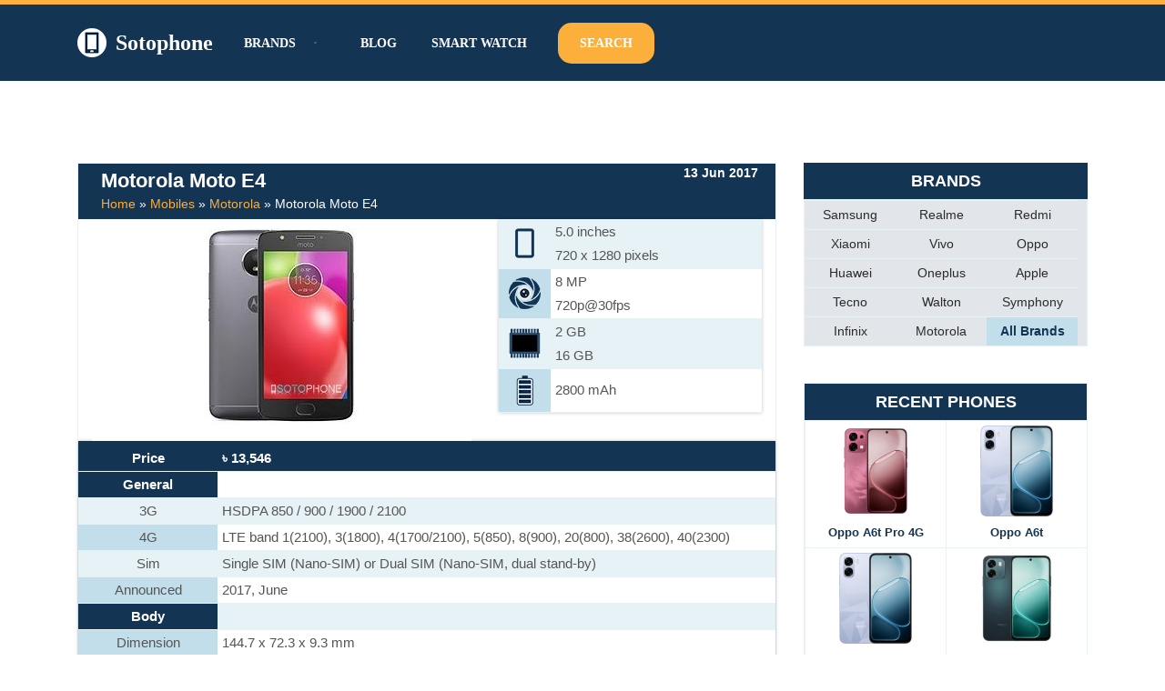

--- FILE ---
content_type: text/html; charset=UTF-8
request_url: https://www.sotophone.com/mobile/motorola-moto-e4/
body_size: 45166
content:
<!DOCTYPE html><html lang="en-US"><head><script data-no-optimize="1">var litespeed_docref=sessionStorage.getItem("litespeed_docref");litespeed_docref&&(Object.defineProperty(document,"referrer",{get:function(){return litespeed_docref}}),sessionStorage.removeItem("litespeed_docref"));</script> <meta charset="UTF-8"><meta name="viewport" content="width=device-width, initial-scale=1, minimum-scale=1"><link rel="profile" href="http://gmpg.org/xfn/11"><meta name='robots' content='index, follow, max-image-preview:large, max-snippet:-1, max-video-preview:-1' /><title>Motorola Moto E4 Price in Bangladesh - Sotophone</title><meta name="description" content="Recently introduced Motorola Moto E4 smartphone. Motorola Moto E4 official price in Bangladesh 2026 and full Specifications" /><link rel="canonical" href="https://www.sotophone.com/mobile/motorola-moto-e4/" /><meta property="og:locale" content="en_US" /><meta property="og:type" content="article" /><meta property="og:title" content="Motorola Moto E4 Price in Bangladesh - Sotophone" /><meta property="og:description" content="Recently introduced Motorola Moto E4 smartphone. Motorola Moto E4 official price in Bangladesh 2026 and full Specifications" /><meta property="og:url" content="https://www.sotophone.com/mobile/motorola-moto-e4/" /><meta property="og:site_name" content="Sotophone" /><meta property="article:publisher" content="https://www.facebook.com/sotophone/" /><meta property="article:modified_time" content="2025-12-10T07:45:20+00:00" /><meta name="twitter:card" content="summary_large_image" /> <script type="application/ld+json" class="yoast-schema-graph">{"@context":"https://schema.org","@graph":[{"@type":"TechArticle","@id":"https://www.sotophone.com/mobile/motorola-moto-e4/#article","isPartOf":{"@id":"https://www.sotophone.com/mobile/motorola-moto-e4/"},"author":{"name":"alamin","@id":"https://www.sotophone.com/#/schema/person/2d78a1e29546635568e7ee2f580bb6c7"},"headline":"Motorola Moto E4","datePublished":"2017-06-12T18:00:00+00:00","dateModified":"2025-12-10T07:45:20+00:00","mainEntityOfPage":{"@id":"https://www.sotophone.com/mobile/motorola-moto-e4/"},"wordCount":67,"commentCount":0,"publisher":{"@id":"https://www.sotophone.com/#organization"},"inLanguage":"en-US","potentialAction":[{"@type":"CommentAction","name":"Comment","target":["https://www.sotophone.com/mobile/motorola-moto-e4/#respond"]}]},{"@type":["WebPage","ItemPage"],"@id":"https://www.sotophone.com/mobile/motorola-moto-e4/","url":"https://www.sotophone.com/mobile/motorola-moto-e4/","name":"Motorola Moto E4 Price in Bangladesh - Sotophone","isPartOf":{"@id":"https://www.sotophone.com/#website"},"datePublished":"2017-06-12T18:00:00+00:00","dateModified":"2025-12-10T07:45:20+00:00","description":"Recently introduced Motorola Moto E4 smartphone. Motorola Moto E4 official price in Bangladesh 2026 and full Specifications","breadcrumb":{"@id":"https://www.sotophone.com/mobile/motorola-moto-e4/#breadcrumb"},"inLanguage":"en-US","potentialAction":[{"@type":"ReadAction","target":["https://www.sotophone.com/mobile/motorola-moto-e4/"]}]},{"@type":"BreadcrumbList","@id":"https://www.sotophone.com/mobile/motorola-moto-e4/#breadcrumb","itemListElement":[{"@type":"ListItem","position":1,"name":"Home","item":"https://www.sotophone.com/"},{"@type":"ListItem","position":2,"name":"Mobiles","item":"https://www.sotophone.com/mobile/"},{"@type":"ListItem","position":3,"name":"Motorola","item":"https://www.sotophone.com/brand/motorola/"},{"@type":"ListItem","position":4,"name":"Motorola Moto E4"}]},{"@type":"WebSite","@id":"https://www.sotophone.com/#website","url":"https://www.sotophone.com/","name":"Sotophone","description":"The ultimate resource for smartphone information.","publisher":{"@id":"https://www.sotophone.com/#organization"},"potentialAction":[{"@type":"SearchAction","target":{"@type":"EntryPoint","urlTemplate":"https://www.sotophone.com/?s={search_term_string}"},"query-input":{"@type":"PropertyValueSpecification","valueRequired":true,"valueName":"search_term_string"}}],"inLanguage":"en-US"},{"@type":"Organization","@id":"https://www.sotophone.com/#organization","name":"Sotophone","url":"https://www.sotophone.com/","logo":{"@type":"ImageObject","inLanguage":"en-US","@id":"https://www.sotophone.com/#/schema/logo/image/","url":"https://www.sotophone.com/wp-content/uploads/2021/01/logo-3.png","contentUrl":"https://www.sotophone.com/wp-content/uploads/2021/01/logo-3.png","width":389,"height":389,"caption":"Sotophone"},"image":{"@id":"https://www.sotophone.com/#/schema/logo/image/"},"sameAs":["https://www.facebook.com/sotophone/"]},{"@type":"Person","@id":"https://www.sotophone.com/#/schema/person/2d78a1e29546635568e7ee2f580bb6c7","name":"alamin","image":{"@type":"ImageObject","inLanguage":"en-US","@id":"https://www.sotophone.com/#/schema/person/image/","url":"https://www.sotophone.com/wp-content/litespeed/avatar/ad1aaaee687511afa72698d0e9d87182.jpg?ver=1768375416","contentUrl":"https://www.sotophone.com/wp-content/litespeed/avatar/ad1aaaee687511afa72698d0e9d87182.jpg?ver=1768375416","caption":"alamin"},"sameAs":["https://www.sotophone.com"],"url":"https://www.sotophone.com/author/alamin/"}]}</script> <link rel='dns-prefetch' href='//www.googletagmanager.com' /><link rel='dns-prefetch' href='//stats.wp.com' /><link rel='dns-prefetch' href='//ajax.googleapis.com' /><link rel='dns-prefetch' href='//fonts.googleapis.com' /><link rel='dns-prefetch' href='//pagead2.googlesyndication.com' /><link rel="alternate" type="application/rss+xml" title="Sotophone &raquo; Feed" href="https://www.sotophone.com/feed/" /><link rel="alternate" type="application/rss+xml" title="Sotophone &raquo; Comments Feed" href="https://www.sotophone.com/comments/feed/" /><link rel="alternate" type="application/rss+xml" title="Sotophone &raquo; Motorola Moto E4 Comments Feed" href="https://www.sotophone.com/mobile/motorola-moto-e4/feed/" /><link rel="alternate" title="oEmbed (JSON)" type="application/json+oembed" href="https://www.sotophone.com/wp-json/oembed/1.0/embed?url=https%3A%2F%2Fwww.sotophone.com%2Fmobile%2Fmotorola-moto-e4%2F" /><link rel="alternate" title="oEmbed (XML)" type="text/xml+oembed" href="https://www.sotophone.com/wp-json/oembed/1.0/embed?url=https%3A%2F%2Fwww.sotophone.com%2Fmobile%2Fmotorola-moto-e4%2F&#038;format=xml" /><style id='wp-img-auto-sizes-contain-inline-css'>img:is([sizes=auto i],[sizes^="auto," i]){contain-intrinsic-size:3000px 1500px}
/*# sourceURL=wp-img-auto-sizes-contain-inline-css */</style><style id="litespeed-ccss">ul{box-sizing:border-box}:root{--wp--preset--font-size--normal:16px;--wp--preset--font-size--huge:42px}.screen-reader-text{clip:rect(1px,1px,1px,1px);word-wrap:normal!important;border:0;-webkit-clip-path:inset(50%);clip-path:inset(50%);height:1px;margin:-1px;overflow:hidden;padding:0;position:absolute;width:1px}body{--wp--preset--color--black:#000;--wp--preset--color--cyan-bluish-gray:#abb8c3;--wp--preset--color--white:#fff;--wp--preset--color--pale-pink:#f78da7;--wp--preset--color--vivid-red:#cf2e2e;--wp--preset--color--luminous-vivid-orange:#ff6900;--wp--preset--color--luminous-vivid-amber:#fcb900;--wp--preset--color--light-green-cyan:#7bdcb5;--wp--preset--color--vivid-green-cyan:#00d084;--wp--preset--color--pale-cyan-blue:#8ed1fc;--wp--preset--color--vivid-cyan-blue:#0693e3;--wp--preset--color--vivid-purple:#9b51e0;--wp--preset--color--neve-link-color:var(--nv-primary-accent);--wp--preset--color--neve-link-hover-color:var(--nv-secondary-accent);--wp--preset--color--nv-site-bg:var(--nv-site-bg);--wp--preset--color--nv-light-bg:var(--nv-light-bg);--wp--preset--color--nv-dark-bg:var(--nv-dark-bg);--wp--preset--color--neve-text-color:var(--nv-text-color);--wp--preset--color--nv-text-dark-bg:var(--nv-text-dark-bg);--wp--preset--color--nv-c-1:var(--nv-c-1);--wp--preset--color--nv-c-2:var(--nv-c-2);--wp--preset--gradient--vivid-cyan-blue-to-vivid-purple:linear-gradient(135deg,rgba(6,147,227,1) 0%,#9b51e0 100%);--wp--preset--gradient--light-green-cyan-to-vivid-green-cyan:linear-gradient(135deg,#7adcb4 0%,#00d082 100%);--wp--preset--gradient--luminous-vivid-amber-to-luminous-vivid-orange:linear-gradient(135deg,rgba(252,185,0,1) 0%,rgba(255,105,0,1) 100%);--wp--preset--gradient--luminous-vivid-orange-to-vivid-red:linear-gradient(135deg,rgba(255,105,0,1) 0%,#cf2e2e 100%);--wp--preset--gradient--very-light-gray-to-cyan-bluish-gray:linear-gradient(135deg,#eee 0%,#a9b8c3 100%);--wp--preset--gradient--cool-to-warm-spectrum:linear-gradient(135deg,#4aeadc 0%,#9778d1 20%,#cf2aba 40%,#ee2c82 60%,#fb6962 80%,#fef84c 100%);--wp--preset--gradient--blush-light-purple:linear-gradient(135deg,#ffceec 0%,#9896f0 100%);--wp--preset--gradient--blush-bordeaux:linear-gradient(135deg,#fecda5 0%,#fe2d2d 50%,#6b003e 100%);--wp--preset--gradient--luminous-dusk:linear-gradient(135deg,#ffcb70 0%,#c751c0 50%,#4158d0 100%);--wp--preset--gradient--pale-ocean:linear-gradient(135deg,#fff5cb 0%,#b6e3d4 50%,#33a7b5 100%);--wp--preset--gradient--electric-grass:linear-gradient(135deg,#caf880 0%,#71ce7e 100%);--wp--preset--gradient--midnight:linear-gradient(135deg,#020381 0%,#2874fc 100%);--wp--preset--duotone--dark-grayscale:url('#wp-duotone-dark-grayscale');--wp--preset--duotone--grayscale:url('#wp-duotone-grayscale');--wp--preset--duotone--purple-yellow:url('#wp-duotone-purple-yellow');--wp--preset--duotone--blue-red:url('#wp-duotone-blue-red');--wp--preset--duotone--midnight:url('#wp-duotone-midnight');--wp--preset--duotone--magenta-yellow:url('#wp-duotone-magenta-yellow');--wp--preset--duotone--purple-green:url('#wp-duotone-purple-green');--wp--preset--duotone--blue-orange:url('#wp-duotone-blue-orange');--wp--preset--font-size--small:13px;--wp--preset--font-size--medium:20px;--wp--preset--font-size--large:36px;--wp--preset--font-size--x-large:42px;--wp--preset--spacing--20:.44rem;--wp--preset--spacing--30:.67rem;--wp--preset--spacing--40:1rem;--wp--preset--spacing--50:1.5rem;--wp--preset--spacing--60:2.25rem;--wp--preset--spacing--70:3.38rem;--wp--preset--spacing--80:5.06rem;--wp--preset--shadow--natural:6px 6px 9px rgba(0,0,0,.2);--wp--preset--shadow--deep:12px 12px 50px rgba(0,0,0,.4);--wp--preset--shadow--sharp:6px 6px 0px rgba(0,0,0,.2);--wp--preset--shadow--outlined:6px 6px 0px -3px rgba(255,255,255,1),6px 6px rgba(0,0,0,1);--wp--preset--shadow--crisp:6px 6px 0px rgba(0,0,0,1)}button,input[type=submit]{font-size:.8em;font-weight:600;padding:8px 12px;text-align:center;vertical-align:middle;border:1px solid transparent;border-radius:3px;text-transform:uppercase;line-height:normal;font-family:inherit}button,input[type=submit]{background-color:#0366d6;color:#fff}body,h1,h3,html,li,p,ul{margin:0;padding:0}h1,h3{font-size:100%;font-weight:400}ul{list-style:none}button,input{margin:0}html{box-sizing:border-box;-ms-overflow-style:scrollbar}*,:after,:before{box-sizing:border-box;-webkit-box-sizing:border-box}img{height:auto;max-width:100%}table{border-collapse:collapse;border-spacing:0}td{padding:0;text-align:left}.container{width:100%;padding-right:15px;padding-left:15px;margin-right:auto;margin-left:auto}.row{display:flex;flex-wrap:wrap;margin-right:-15px;margin-left:-15px}.col,.col-12,.col-3,.col-4,.col-8,.col-9,.col-md-12,.col-md-3,.col-md-4,.col-md-8,.col-md-9,.col-sm-12,.col-sm-3,.col-sm-4,.col-sm-5,.col-sm-7,.col-sm-8,.col-sm-9{position:relative;width:100%;min-height:1px;padding-right:15px;padding-left:15px}.col{flex-basis:auto;flex-grow:1;max-width:100%;margin-left:auto;margin-right:auto}.col-3{flex:0 0 25%;max-width:25%}.col-4{flex:0 0 33.3333333333%;max-width:33.3333333333%}.col-8{flex:0 0 66.6666666667%;max-width:66.6666666667%}.col-9{flex:0 0 75%;max-width:75%}.col-12{flex:0 0 100%;max-width:100%}html{font-size:100%;overflow-x:hidden;-webkit-font-smoothing:antialiased;-moz-osx-font-smoothing:grayscale}body{font-family:Graphik,-apple-system,BlinkMacSystemFont,Segoe UI,var(--nv-fallback-ff);color:var(--nv-text-color);line-height:1.68421;overflow-x:hidden;direction:ltr;background-color:var(--nv-site-bg)}h1,h3{text-transform:none;letter-spacing:0;font-family:Graphik,-apple-system,BlinkMacSystemFont,Segoe UI,var(--nv-fallback-ff);line-height:1.68421;margin-bottom:.8rem;font-weight:600}p{margin-bottom:20px}a{color:var(--nv-primary-accent);text-decoration:none}body{font-size:16px}h1{font-size:1.5em}h3{font-size:1.1em}.show-on-focus{position:absolute;width:1px;height:1px;margin:0;overflow:hidden;clip:rect(1px,1px,1px,1px);top:0;left:0}a.neve-skip-link{padding:10px 20px;top:32px}.screen-reader-text{position:absolute;left:-10000px;top:auto;width:1px;height:1px;overflow:hidden}.comments-area a{text-decoration:none}.nv-icon{fill:currentColor}.nv-search{display:flex}.site-logo{align-items:center;display:flex;padding:10px 0}.site-logo .brand{display:flex;flex-direction:column;justify-content:center}.site-logo .title-with-logo{display:flex;flex-direction:row;align-items:center}.site-logo .title-with-logo>img:first-child{margin-right:10px}.site-logo p{font-family:inherit;font-size:1.25em;margin-bottom:0;font-weight:600}.site-logo a{color:var(--nv-text-color);display:inline}.nav-ul>li:not(:last-child){margin-right:20px}.nav-ul>.menu-item-has-children>.sub-menu{right:0}.nav-ul{margin-bottom:0;display:flex;flex-wrap:wrap;align-items:center;padding-left:0;list-style-type:none;margin-left:auto}.nav-ul li{display:block;position:relative;padding:10px 0}.nav-ul li a{box-sizing:border-box;display:flex;position:relative;align-items:center;height:100%}.nav-ul li .menu-item-title-wrap{display:flex;align-items:center}.nav-ul .sub-menu{-webkit-box-shadow:0 2px 5px rgba(0,0,0,.1);-moz-box-shadow:0 2px 5px rgba(0,0,0,.1);box-shadow:0 2px 5px rgba(0,0,0,.1);max-height:inherit;top:100%;position:absolute;overflow:visible;z-index:100;opacity:0;visibility:hidden}.nav-ul .sub-menu li{border-top:none;min-width:150px;padding:0}.nav-ul .sub-menu li>a{justify-content:center;white-space:nowrap;padding:7px 14px}.caret{padding:5px;display:flex;align-items:center}.caret svg{fill:currentColor}.caret{margin-left:5px;font-size:.65em}.nv-nav-wrap{flex-direction:row;align-items:center;padding-bottom:0}.header-menu-sidebar-inner .nav-ul .sub-menu li>a{white-space:normal}.header-menu-sidebar-inner .caret{font-size:1em}.header-menu-sidebar-inner .nav-ul{flex-direction:column}.header-menu-sidebar-inner .nav-ul li{width:100%;padding:3px 0;margin-right:0!important}.header-menu-sidebar-inner .nav-ul li a{padding:3px 0}.header-menu-sidebar-inner .nav-ul .sub-menu{background-color:transparent}.header-menu-sidebar-inner .mobile-left .nav-ul li a{justify-content:flex-start}.header-menu-sidebar-inner .nav-menu-primary{width:100%}.header-menu-sidebar-inner .nav-menu-primary li{margin-left:0!important;margin-right:0!important;width:100%;border:none}.header-menu-sidebar-inner .nav-menu-primary li a{width:100%;position:relative}.header-menu-sidebar-inner .nav-menu-primary .nav-ul>li>.sub-menu{padding-left:20px;padding-right:20px}.header-menu-sidebar-inner .nav-menu-primary .sub-menu{max-height:0;overflow:hidden;position:static;visibility:visible;opacity:1;left:unset!important;right:unset!important;top:unset;background-color:transparent;box-shadow:none;width:100%;border:none}.wrapper{display:flex;min-height:100vh;flex-direction:column;position:relative;width:100%}body>.wrapper:not(.et-fb-iframe-ancestor){overflow:hidden}.neve-main{flex:1 auto;min-height:1px}input[type=search],input[type=text]{display:inline-block;font-size:14px;padding:7px 12px;border:1px solid #ddd;border-radius:3px;-webkit-appearance:none;-moz-appearance:none;appearance:none;outline:0;color:var(--nv-text-color);background-color:var(--nv-site-bg)}button,input{line-height:inherit;-webkit-box-sizing:border-box;-moz-box-sizing:border-box;box-sizing:border-box}::placeholder{color:inherit;opacity:.5}label{display:inline-block}.search-form label{margin-bottom:0}.search-form{position:relative}.search-form label{display:inline}.search-form .nv-search-icon-wrap{position:absolute;top:0;right:0;height:100%;width:45px;min-width:45px;z-index:3;display:flex;align-items:center;justify-content:center;line-height:0}.search-form .nv-search-icon-wrap .nv-icon svg{fill:#c9c9c9}.search-form input[type=search]{width:100%;display:block;border-style:solid;z-index:1}.search-form input[type=submit]{top:0;right:0;bottom:0;position:absolute;color:transparent!important;background:0 0;min-width:45px;width:45px;border:0;padding:8px 12px 7px;border-radius:0;z-index:2}.single .nv-sidebar-wrap{margin-top:30px}#comments{border-top:1px solid var(--nv-light-bg);margin-top:10px}#comments .comment-respond{margin:40px 0}#comments .comment-reply-title{margin-bottom:5px}table{width:100%;margin:20px 0}table td{padding:10px;border-bottom:1px solid var(--nv-light-bg)}.nv-sidebar-wrap{margin-bottom:40px}.widget{word-break:break-word;padding-bottom:20px;margin-bottom:20px}.widget p.widget-title{margin-bottom:10px;font-weight:600;font-size:1.25em}.widget:last-child{border:none;margin:0;padding:0}.widget ul{padding:0}.widget ul li{margin-top:5px}.mobile-right{text-align:right}.mobile-left{text-align:left}.mobile-left .component-wrap,.mobile-left .nav-ul,.mobile-left .nv-nav-wrap,.mobile-left .site-logo{justify-content:flex-start}@media (min-width:576px){.container{max-width:540px}.col-sm-3{flex:0 0 25%;max-width:25%}.col-sm-4{flex:0 0 33.3333333333%;max-width:33.3333333333%}.col-sm-5{flex:0 0 41.6666666667%;max-width:41.6666666667%}.col-sm-7{flex:0 0 58.3333333333%;max-width:58.3333333333%}.col-sm-8{flex:0 0 66.6666666667%;max-width:66.6666666667%}.col-sm-9{flex:0 0 75%;max-width:75%}.col-sm-12{flex:0 0 100%;max-width:100%}.tablet-right{text-align:right}.tablet-left{text-align:left}.tablet-left .component-wrap,.tablet-left .nav-ul,.tablet-left .nv-nav-wrap,.tablet-left .site-logo{justify-content:flex-start}.header-menu-sidebar-inner .tablet-left .nav-ul li a{justify-content:flex-start}}@media (min-width:769px){.col-md-3{flex:0 0 25%;max-width:25%}.col-md-4{flex:0 0 33.3333333333%;max-width:33.3333333333%}.col-md-8{flex:0 0 66.6666666667%;max-width:66.6666666667%}.col-md-9{flex:0 0 75%;max-width:75%}.col-md-12{flex:0 0 100%;max-width:100%}h1{font-size:2em}h3{font-size:1.5em}}@media (min-width:960px){.neve-main>.container .col{max-width:70%}.neve-main>.container>.row{flex-wrap:nowrap}.header-menu-sidebar-inner .desktop-right .nav-ul li a{justify-content:flex-end}.nv-sidebar-wrap{max-width:30%}.nv-sidebar-wrap.nv-right{border-left:1px solid var(--nv-light-bg)}.nv-single-post-wrap{margin-bottom:40px}.nv-single-post-wrap:not(:only-child){padding-right:40px}.nv-sidebar-wrap.nv-right{padding-left:40px}.desktop-right{text-align:right}.desktop-right .nav-ul,.desktop-right .nv-nav-wrap{justify-content:flex-end}.desktop-left{text-align:left}.desktop-left .component-wrap,.desktop-left .site-logo{justify-content:flex-start}}.site-header{position:relative}.builder-item{margin-top:4px;margin-bottom:4px}@media (min-width:960px){.builder-item{margin-top:8px;margin-bottom:8px}}.header--row .header--row-inner,.header--row .header--row-inner .container .row{display:flex;align-items:center;position:relative}.hfg_header.site-header{-webkit-box-shadow:0 -1px 3px rgba(0,0,0,.1);-moz-box-shadow:0 -1px 3px rgba(0,0,0,.1);box-shadow:0 -1px 3px rgba(0,0,0,.1)}.header-menu-sidebar{padding:0;position:fixed;max-width:100%;top:0;z-index:999900;visibility:hidden;display:flex;box-shadow:0 0 10px 0 rgba(0,0,0,.4);width:360px;height:100vh}.header-menu-sidebar-bg{position:relative;display:flex;flex-direction:column;word-wrap:break-word;width:100%}.header-menu-sidebar-inner{padding:20px 0;overflow:auto;height:100%}.menu_sidebar_slide_left .header-menu-sidebar{left:0;transform:translateX(-100%)}.header-menu-sidebar .navbar-toggle-wrapper{display:flex;align-items:center;justify-content:flex-end;z-index:999910;padding:8px 10px}.header-menu-sidebar .navbar-toggle-wrapper button.navbar-toggle{position:relative}.header-menu-sidebar .item--inner{opacity:0}.header-menu-sidebar-overlay{top:0;bottom:0;right:0;left:0;background:rgba(0,0,0,.5);position:fixed;transform:translate3d(0,0,0);z-index:999899;visibility:hidden;opacity:0}.item-button{display:inline-block}.icon-bar{position:relative;display:block;border-radius:2px;width:15px;height:2px}.icon-bar:nth-child(2){margin:3px 0}.navbar-toggle-wrapper{align-items:center}.navbar-toggle{border-radius:3px;background:0 0;padding:10px 15px;display:flex;align-items:center;border:1px solid}.search-field{line-height:1;flex-grow:1}.search-field .widget-search{width:100%}@media (min-width:960px){.hide-on-desktop{display:none}}@media (max-width:959px){.hide-on-tablet{display:none}}@media (max-width:576px){.hide-on-mobile{display:none}}.component-wrap{display:flex;margin:4px 0}.container{max-width:748px}button,input[type=submit],form input[type=submit]{background-color:var(--nv-secondary-accent);color:var(--nv-text-color);border-radius:0;border:none;border-width:1px;font-size:14px}form input[type=submit]{padding:16px 35px}body,.site-title{font-size:15px;line-height:1.6;letter-spacing:0px;font-weight:400;text-transform:none;font-family:Poppins,var(--nv-fallback-ff)}h1{font-size:39px;line-height:1.2em;letter-spacing:0px;font-weight:600;text-transform:none;font-family:Poppins,var(--nv-fallback-ff)}h3{font-size:20px;line-height:1.3em;letter-spacing:0px;font-weight:600;text-transform:none;font-family:Poppins,var(--nv-fallback-ff)}form:not([role=search]):not(.woocommerce-cart-form):not(.woocommerce-ordering):not(.cart) input:read-write:not(#coupon_code){margin-bottom:10px}form input:read-write{color:var(--nv-text-color)}form label{margin-bottom:10px}form.search-form input:read-write{padding-right:45px!important}.header-top-inner{color:var(--nv-text-color)}.hfg_header .header-top-inner{background-color:var(--nv-secondary-accent)}.header-main-inner,.header-main-inner a:not(.button),.header-main-inner .navbar-toggle{color:#fff}.header-main-inner .icon-bar{background-color:#fff}.hfg_header .header-main-inner .nav-ul .sub-menu{background-color:#133453}.hfg_header .header-main-inner{background-color:#133453}.header-menu-sidebar .header-menu-sidebar-bg,.header-menu-sidebar .header-menu-sidebar-bg a:not(.button),.header-menu-sidebar .header-menu-sidebar-bg .navbar-toggle{color:var(--nv-text-color)}.header-menu-sidebar .header-menu-sidebar-bg .nv-icon svg{fill:var(--nv-text-color)}.header-menu-sidebar .header-menu-sidebar-bg .icon-bar{background-color:var(--nv-text-color)}.hfg_header .header-menu-sidebar .header-menu-sidebar-bg .nav-ul .sub-menu{background-color:var(--nv-site-bg)}.hfg_header .header-menu-sidebar .header-menu-sidebar-bg{background-color:var(--nv-site-bg)}.header-menu-sidebar{width:360px}.builder-item--logo .site-logo img{max-width:32px}.builder-item--logo .site-logo{padding:10px 0}.builder-item--logo{margin:0}.builder-item--nav-icon .navbar-toggle,.header-menu-sidebar .close-sidebar-panel .navbar-toggle{color:#fff;border-radius:6px;border:none;border-width:3px}.builder-item--nav-icon .navbar-toggle .icon-bar,.header-menu-sidebar .close-sidebar-panel .navbar-toggle .icon-bar{background-color:#fff}.builder-item--nav-icon .navbar-toggle{padding:10px 15px}.builder-item--nav-icon{margin:0}.builder-item--primary-menu .nav-menu-primary>.nav-ul li:not(.woocommerce-mini-cart-item)>a{color:#fff}.builder-item--primary-menu .nav-menu-primary>.nav-ul li:not(.woocommerce-mini-cart-item)>a:after{background-color:var(--nv-secondary-accent)}.builder-item--primary-menu .nav-ul>li:not(:last-of-type){margin-right:20px}.builder-item--primary-menu .nav-ul li a{min-height:25px}.header-menu-sidebar-inner .builder-item--primary-menu .primary-menu-ul.dropdowns-expanded>li>.sub-menu{max-height:unset}.header-menu-sidebar-inner .builder-item--primary-menu .primary-menu-ul.dropdowns-expanded>li>a>.caret-wrap{display:none}.builder-item--primary-menu{font-size:1em;line-height:1.6em;letter-spacing:0px;font-weight:600;text-transform:uppercase;padding:0;margin:0}.builder-item--primary-menu svg{width:1em;height:1em}.builder-item--custom_html .nv-html-content{font-size:1em;line-height:1.6em;letter-spacing:0px;font-weight:500;text-transform:none}.builder-item--custom_html{padding:0;margin:0}.builder-item--header_search>.search-field form input[type=submit],.builder-item--header_search>.search-field form .nv-search-icon-wrap{width:14px}.builder-item--header_search>.search-field form input[type=search]{height:40px;font-size:14px;padding-right:45px;border-width:1px;border-radius:1px}.builder-item--header_search>.search-field form .nv-search-icon-wrap .nv-icon svg{width:14px;height:14px}.builder-item--header_search>.search-field form{padding:0}.builder-item--header_search{margin:0}@media (min-width:576px){.container{max-width:992px}button,input[type=submit],form input[type=submit]{font-size:14px}form input[type=submit]{padding:16px 35px}body,.site-title{font-size:16px;line-height:1.6;letter-spacing:0px}h1{font-size:55px;line-height:1.3em;letter-spacing:0px}h3{font-size:20px;line-height:1.3em;letter-spacing:0px}.header-menu-sidebar{width:360px}.builder-item--logo .site-logo img{max-width:32px}.builder-item--logo .site-logo{padding:10px 0}.builder-item--logo{margin:0}.builder-item--nav-icon .navbar-toggle{padding:10px 15px}.builder-item--nav-icon{margin:0}.builder-item--primary-menu .nav-ul>li:not(:last-of-type){margin-right:20px}.builder-item--primary-menu .nav-ul li a{min-height:25px}.builder-item--primary-menu{font-size:1em;line-height:1.6em;letter-spacing:0px;padding:0;margin:0}.builder-item--primary-menu svg{width:1em;height:1em}.builder-item--custom_html .nv-html-content{font-size:1em;line-height:1.6em;letter-spacing:0px}.builder-item--custom_html{padding:0;margin:0}.builder-item--header_search>.search-field form input[type=submit],.builder-item--header_search>.search-field form .nv-search-icon-wrap{width:14px}.builder-item--header_search>.search-field form input[type=search]{height:40px;font-size:14px;padding-right:45px;border-width:1px;border-radius:1px}.builder-item--header_search>.search-field form .nv-search-icon-wrap .nv-icon svg{width:14px;height:14px}.builder-item--header_search>.search-field form{padding:0}.builder-item--header_search{margin:0}}@media (min-width:960px){.container{max-width:1170px}button,input[type=submit],form input[type=submit]{font-size:16px}form input[type=submit]{padding:16px 35px}body,.site-title{font-size:17px;line-height:1.7;letter-spacing:0px}h1{font-size:70px;line-height:1.3em;letter-spacing:0px}h3{font-size:24px;line-height:1.3em;letter-spacing:0px}.header-top-inner{height:5px}.header-menu-sidebar{width:360px}.builder-item--logo .site-logo img{max-width:32px}.builder-item--logo .site-logo{padding:10px 0}.builder-item--logo{margin:0}.builder-item--nav-icon .navbar-toggle{padding:10px 15px}.builder-item--nav-icon{margin:0}.builder-item--primary-menu .nav-ul>li:not(:last-of-type){margin-right:20px}.builder-item--primary-menu .nav-ul li a{min-height:25px}.builder-item--primary-menu{font-size:.8em;line-height:1.6em;letter-spacing:0px;padding:0;margin:0}.builder-item--primary-menu svg{width:.8em;height:.8em}.builder-item--custom_html .nv-html-content{font-size:1em;line-height:1.6em;letter-spacing:0px}.builder-item--custom_html{padding:0;margin:0}.builder-item--header_search>.search-field form input[type=submit],.builder-item--header_search>.search-field form .nv-search-icon-wrap{width:14px}.builder-item--header_search>.search-field form input[type=search]{height:40px;font-size:14px;padding-right:45px;border-width:1px;border-radius:1px}.builder-item--header_search>.search-field form .nv-search-icon-wrap .nv-icon svg{width:14px;height:14px}.builder-item--header_search>.search-field form{padding:0}.builder-item--header_search{margin:0}}:root{--nv-primary-accent:#2b2b2b;--nv-secondary-accent:#fcaf3b;--nv-site-bg:#fff;--nv-light-bg:#ededed;--nv-dark-bg:#14171c;--nv-text-color:#14171c;--nv-text-dark-bg:#fff;--nv-c-1:#77b978;--nv-c-2:#f37262;--nv-fallback-ff:Lucida Sans Unicode,Lucida Grande,sans-serif}.mobile_image{background:#fff;text-align:center;padding:0;border:1px solid #00000024}.single-mobile .mobile_image{border:none}.neve-main>.container>.row{flex-wrap:wrap}.mobile_image_box{background:#fff;box-shadow:none;border:#bbb solid 1px;text-align:center}.mobile_image img{height:300px;width:auto;padding:5px}.mobile_table{background:#fff;box-shadow:none;border:#bbb solid 1px}.mobile_table table{max-width:100%;width:100%;margin:0}.mobile_table table tbody tr td{padding:2px 10px;border-bottom:#e7f2f7 solid 1px;color:#555}.mobile_table table tbody tr td:first-child{background:#c2deeb;width:25%}.mobile_table table tbody tr:nth-child(2n+1) td{background:#e7f2f7}.mobile_table td.title{color:#fff!important;font-weight:700;background:#133453!important}.mobile_comments #comments{border-top:0;margin-top:0;box-shadow:none;border:#bbb solid 1px;padding:2px 10px}.yasr-custom-text-vv-before{display:none}.yasr-dashicons-visitor-stats{display:none}.mobile-display{display:none}.mobile-display td img{width:35px}.mobile-name-box{border-bottom:#0c7daf solid 5px;padding:5px 10px}.mobile-name-box p{margin-bottom:0}.recent-phone{display:table-cell;vertical-align:top}.recent-phone img{width:auto;height:100px}.recent-phone{display:table-cell;vertical-align:top;text-align:center;width:33.33%}.hfg_header .header-menu-sidebar .header-menu-sidebar-bg{background:#133453}.header-menu-sidebar .sub-menu{background-color:transparent!important}.header-menu-sidebar .sub-menu li a:before{content:"> ";padding-right:5px}.header-menu-sidebar .header-menu-sidebar-bg .nv-icon svg{fill:#133453}.mobile_comments #comments{border-top:0;margin-top:0;box-shadow:none;padding:2px 10px;border:1px solid #e7f2f7!important;margin-bottom:35px}#comments .comment-respond{margin:10px 0}.single-mobile main#content{padding-top:30px}.mobile_table table{border-top:#133453 solid 5px!important;border-bottom:#133453 solid 5px!important}.mobile_image_box .mobile-display-1 table{border:none!important}.mobile_image_box .mobile-display-1 .rating_point td p{margin:0;background:#fcaf3b;color:#133453;padding:5px;text-align:center;border-radius:25px;font-size:21px;height:45px;width:45px;font-weight:700}.mobile_image_box .mobile-display-1 td img{width:44px;vertical-align:inherit;margin:5px 0}.blog-sidebar .recent-brand li a{text-decoration:none;display:block;padding:4px;white-space:nowrap}.blog-sidebar .recent-brand{background:#1334531f}.blog-sidebar .recent-brand li:last-child{background:#133453}.blog-sidebar .recent-brand li:last-child a{color:#fff}.blog-sidebar div#search-2{padding:0;margin-bottom:0}.mobile-name-box .single-mobile-title h1{font-size:22px;margin:0;color:#fff}.mobile-name-box p#breadcrumbs{font-size:14px}.mobile-name-box{border:none!important;padding:0!important;background:#133453}.mobile-name-box p#breadcrumbs span{color:#fff}.mobile-name-box p#breadcrumbs span a{color:#fcaf3b;text-decoration:none}.mobile_table{background:#fff;box-shadow:none;border:1px solid #e7f2f7!important}p.single-mobile-post-date{font-size:14px;padding:0 4px;text-align:center;font-weight:700;color:#fff}.mobile-name-box .single-mobile-title{padding:5px 10px}.mobile_table table tbody tr td{padding:1px 5px}.mobile_table table tbody tr td:first-child{width:20%!important;text-align:center}.mobile_image_box .mobile-display-1 td img{width:35px}.mobile_image_box{box-shadow:none!important;border:none!important}.mobile_table td.title{background:#133453!important}.blog-sidebar p.widget-title{text-align:center;padding:5px 0;margin:0;background:#e7f2f7;text-transform:uppercase;font-weight:700;color:#133453}.blog-sidebar .recent-brand li{display:inline-block;padding:0;margin:0;width:32.3%;border-left:none;text-align:center;font-size:14px;border-top:1px solid #e7f2f7}.blog-sidebar .recent-phone{background:#fff;border:1px solid #e7f2f7}.recent-brand ul{border:1px solid #e7f2f7}.recent-phone li{float:left;width:50%;font-size:14px;margin-top:0!important;border:1px solid #e7f2f7;border-bottom:none;border-right:none}.recent-phone li a{display:inline-block;padding:5px 2px;font-size:14px;color:#133453;text-decoration:none;width:100%}.nv-sidebar-wrap.nv-right.blog-sidebar{margin-top:0}.blog-sidebar .recent-phone a{font-size:13px}.widget{word-break:break-word;padding-bottom:0}.blog-sidebar .recent-phone{display:table-cell;vertical-align:top}.blog-sidebar .recent-phone img{width:auto;height:100px!important}.blog-sidebar .recent-phone{display:table-cell;vertical-align:top;text-align:center;width:33.33%}.mobile_table td.title{background:#133453!important}.nv-single-post-wrap:not(:only-child){padding-right:15px}.nv-sidebar-wrap.nv-right{padding-left:15px}.nv-sidebar-wrap.nv-right{border-left:none}.recent-phone li a{padding:5px}.blog-sidebar p.widget-title{font-size:18px}.mobile_table .mobile_image_box .mobile_image{background:#fff;text-align:center;padding:5px}.mobile_table .mobile_image_box .mobile_image img{max-height:267px;width:auto;padding:5px}.recent-phone li a{font-weight:600}.hfg_header .header-main-inner .nav-ul .sub-menu{background-color:#133453;margin-top:10px}.search-form input[type=search]{border:3px solid #133453}.header-menu-sidebar-inner .nav-menu-primary .sub-menu li:last-child a,.header .header-main-inner .nav-ul .sub-menu li:last-child a{color:#fcaf3b!important}.single-mobile tr.price-section-1{background:#133453!important}.single-mobile tr.price-section-1 td{background:none!important;color:#fff;font-weight:700}@media screen and (min-width:991px){.blog-sidebar .recent-brand li{width:32.2%}}@media screen and (max-width:768px){.blog-sidebar .recent-brand li{width:32%}.mobile-display table{border-bottom:0!important}}@media screen and (max-width:576px){.blog-sidebar .recent-brand li{width:32%}}@media only screen and (max-width:575px){.mobile-display{display:block}.mobile-display-1{display:none}.mobile-display table tbody tr td{padding:5px!important;border-bottom:#e7f2f7 solid 1px;color:#555;width:25%!important;text-align:center;background:#e7f2f7!important;vertical-align:text-top}.mobile-display table tbody tr td p{margin-bottom:0!important;font-weight:900;font-size:12px}}@media screen and (max-width:425px){.mobile-name-box .single-mobile-title h1{font-size:18px}#comments .comment-respond{margin-bottom:30px;margin-top:10px;border:1px solid #ededed;padding:5px;text-align:center}.single-mobile .comment-respond{margin-bottom:0!important;border:none!important}.mobile-name-box p#breadcrumbs{font-size:12px}.mobile-name-box{text-align:center}p.single-mobile-post-date{font-size:12px;margin-top:-2px}.single-mobile main#content{padding-top:12px}.mobile-display table tbody tr td p:nth-child(2){display:none}.mobile_comments #comments{padding:2px 5px}.mobile-name-box .single-mobile-title{padding:5px}.blog-sidebar .recent-phone li{border-bottom:none}}[class^=um-faicon-]:before{font-family:"FontAwesome"!important;font-style:normal!important;font-weight:400!important;font-variant:normal!important;text-transform:none!important;speak:none;line-height:1;-webkit-font-smoothing:antialiased;-moz-osx-font-smoothing:grayscale}.um-faicon-times:before{content:"\f00d"}.um-modal-close{display:block;position:fixed;right:0;top:0;font-size:24px;text-decoration:none!important;color:#fff!important;padding:0 10px}.um-modal-body{min-height:3px;padding:20px;box-sizing:border-box;width:100%;background:#fff;-moz-border-radius:0 0 3px 3px;-webkit-border-radius:0 0 3px 3px;border-radius:0 0 3px 3px}.um-modal-body.photo{-moz-border-radius:3px;-webkit-border-radius:3px;border-radius:3px;box-shadow:0px 0px 0px 1px rgba(0,0,0,.1),0px 0px 0px 1px rgba(255,255,255,.12) inset;background:#888;padding:0}body{max-width:100%}.yasr-vv-container-loader{display:none}.blog-sidebar .recent-phone p{margin-bottom:0}.blog-sidebar .recent-phone ul{display:flex;flex-wrap:wrap;max-width:100%}.blog-sidebar p.widget-title{font-size:18px!important}.blog-sidebar .unofficial-phone-style a{background:#fcaf3b;color:#fff}.mobile-display .yasr-visitor-votes{padding-bottom:10px}.yasr-visitor-votes span{font-size:13px}.rating_point td p{margin:auto!important}.header-sub-menu{display:none}.header-brand-menu{background:#133453;border-top:1px solid#fff;text-align:center;border-bottom:1px solid#fff}.header-brand-menu ul li{display:inline-block;padding:1px 5px}.header-brand-menu ul li a{color:#fff}.header-brand-menu{background:#133453;border-top:1px solid #ffffff3d;text-align:center;border-bottom:none}.header-quick-links{margin:auto}.header-quick-links ul{list-style:none;width:max-content;background:#133453;border-radius:0 0 10px 10px}.header-quick-links ul li{display:inline-block;padding:1px 10px;border:0 1px solid#fff}.header-quick-links ul li a{color:#fff}.header-quick-links-style-1 a{color:#fcaf3b!important;font-weight:900}.nv-search-icon-wrap{display:none}#comments .comment-reply-title{text-align:left}.blog-sidebar .recent-brand li{width:32.3%}.blog-sidebar .recent-brand li:last-child a{color:#133453;font-weight:700}.blog-sidebar .recent-brand li:last-child{background:#c2deeb}#comments .comment-respond{margin:10px 0;padding:0 10px 10px;border:1px solid #e7f2f7}.blog-sidebar p.widget-title{background:#133453;color:#fff}.mobile_table table{box-shadow:0px 0px 4px #0000003b}@-webkit-keyframes wobble-horizontal{16.65%{-webkit-transform:translateX(8px);transform:translateX(8px)}33.3%{-webkit-transform:translateX(-6px);transform:translateX(-6px)}49.95%{-webkit-transform:translateX(4px);transform:translateX(4px)}66.6%{-webkit-transform:translateX(-2px);transform:translateX(-2px)}83.25%{-webkit-transform:translateX(1px);transform:translateX(1px)}100%{-webkit-transform:translateX(0);transform:translateX(0)}}@keyframes wobble-horizontal{16.65%{-webkit-transform:translateX(8px);transform:translateX(8px)}33.3%{-webkit-transform:translateX(-6px);transform:translateX(-6px)}49.95%{-webkit-transform:translateX(4px);transform:translateX(4px)}66.6%{-webkit-transform:translateX(-2px);transform:translateX(-2px)}83.25%{-webkit-transform:translateX(1px);transform:translateX(1px)}100%{-webkit-transform:translateX(0);transform:translateX(0)}}.wobble-horizontal{display:inline-block;vertical-align:middle;-webkit-transform:perspective(1px) translateZ(0);transform:perspective(1px) translateZ(0);box-shadow:0 0 1px rgba(0,0,0,0)}.wobble-horizontal{-webkit-animation-name:wobble-horizontal;animation-name:wobble-horizontal;-webkit-animation-duration:1s;animation-duration:1s;-webkit-animation-timing-function:ease-in-out;animation-timing-function:ease-in-out;-webkit-animation-iteration-count:999999;animation-iteration-count:999999}#header-grid #nv-primary-navigation-main li:last-child{background:#fcaf3b;padding:10px 20px;border-radius:15px}.header .header-main-inner .nav-ul .sub-menu li:last-child{background:0 0!important}@media screen and (max-width:768px){.search-form input[type=search]{border:3px solid #133453;margin-top:10px}}@media screen and (max-width:767px){.header-sub-menu{display:grid}main#content{margin-top:115px}header.header{position:fixed;margin-top:0;width:100%;overflow:hidden;z-index:99}}@media screen and (max-width:374px){.header-brand-menu ul li{padding:1px 4px}}@media screen and (max-width:360px){.header-brand-menu ul li{padding:1px 3px}}@media screen and (max-width:345px){.header-brand-menu ul li{padding:1px 2px}}@media screen and (max-width:330px){.header-brand-menu ul li{padding:1px}}.single-mobile-post-date{text-align:right!important;line-height:1.5}.single-mobile-post-price-variant{display:block;text-transform:uppercase}@media screen and (max-width:576px){.single-mobile-post-date{display:inline-block}.single-mobile-post-price-variant{display:inline}.single-mobile-post-price-variant{border-left:3px solid #fcaf3b}}@media screen and (max-width:1075px){#header-grid #nv-primary-navigation-main li{margin-right:8px}#header-grid #nv-primary-navigation-main li:last-child{padding:10px 15px}}h3{font-size:20px}div#comments{display:none}tr.rating_point{display:none}div.yasr-visitor-votes{display:none}:root{--wpforms-field-border-radius:3px;--wpforms-field-background-color:#fff;--wpforms-field-border-color:rgba(0,0,0,.25);--wpforms-field-text-color:rgba(0,0,0,.7);--wpforms-label-color:rgba(0,0,0,.85);--wpforms-label-sublabel-color:rgba(0,0,0,.55);--wpforms-label-error-color:#d63637;--wpforms-button-border-radius:3px;--wpforms-button-background-color:#066aab;--wpforms-button-text-color:#fff;--wpforms-field-size-input-height:43px;--wpforms-field-size-input-spacing:15px;--wpforms-field-size-font-size:16px;--wpforms-field-size-line-height:19px;--wpforms-field-size-padding-h:14px;--wpforms-field-size-checkbox-size:16px;--wpforms-field-size-sublabel-spacing:5px;--wpforms-field-size-icon-size:1;--wpforms-label-size-font-size:16px;--wpforms-label-size-line-height:19px;--wpforms-label-size-sublabel-font-size:14px;--wpforms-label-size-sublabel-line-height:17px;--wpforms-button-size-font-size:17px;--wpforms-button-size-height:41px;--wpforms-button-size-padding-h:15px;--wpforms-button-size-margin-top:10px}.yasr-vv-second-row-container{line-height:normal;display:inline-block}.yasr-vv-stats-text-container{display:inline-block;vertical-align:bottom}.yasr-dashicons-visitor-stats{display:inline-block;vertical-align:bottom}.yasr-vv-container-loader{display:inline-block}</style><link rel="preload" data-asynced="1" data-optimized="2" as="style" onload="this.onload=null;this.rel='stylesheet'" href="https://www.sotophone.com/wp-content/litespeed/css/bb8ec81f9da32bc1a0a212ab6b02977d.css?ver=d870a" /><script data-optimized="1" type="litespeed/javascript" data-src="https://www.sotophone.com/wp-content/plugins/litespeed-cache/assets/js/css_async.min.js"></script> <style id='global-styles-inline-css'>:root{--wp--preset--aspect-ratio--square: 1;--wp--preset--aspect-ratio--4-3: 4/3;--wp--preset--aspect-ratio--3-4: 3/4;--wp--preset--aspect-ratio--3-2: 3/2;--wp--preset--aspect-ratio--2-3: 2/3;--wp--preset--aspect-ratio--16-9: 16/9;--wp--preset--aspect-ratio--9-16: 9/16;--wp--preset--color--black: #000000;--wp--preset--color--cyan-bluish-gray: #abb8c3;--wp--preset--color--white: #ffffff;--wp--preset--color--pale-pink: #f78da7;--wp--preset--color--vivid-red: #cf2e2e;--wp--preset--color--luminous-vivid-orange: #ff6900;--wp--preset--color--luminous-vivid-amber: #fcb900;--wp--preset--color--light-green-cyan: #7bdcb5;--wp--preset--color--vivid-green-cyan: #00d084;--wp--preset--color--pale-cyan-blue: #8ed1fc;--wp--preset--color--vivid-cyan-blue: #0693e3;--wp--preset--color--vivid-purple: #9b51e0;--wp--preset--color--neve-link-color: var(--nv-primary-accent);--wp--preset--color--neve-link-hover-color: var(--nv-secondary-accent);--wp--preset--color--nv-site-bg: var(--nv-site-bg);--wp--preset--color--nv-light-bg: var(--nv-light-bg);--wp--preset--color--nv-dark-bg: var(--nv-dark-bg);--wp--preset--color--neve-text-color: var(--nv-text-color);--wp--preset--color--nv-text-dark-bg: var(--nv-text-dark-bg);--wp--preset--color--nv-c-1: var(--nv-c-1);--wp--preset--color--nv-c-2: var(--nv-c-2);--wp--preset--gradient--vivid-cyan-blue-to-vivid-purple: linear-gradient(135deg,rgb(6,147,227) 0%,rgb(155,81,224) 100%);--wp--preset--gradient--light-green-cyan-to-vivid-green-cyan: linear-gradient(135deg,rgb(122,220,180) 0%,rgb(0,208,130) 100%);--wp--preset--gradient--luminous-vivid-amber-to-luminous-vivid-orange: linear-gradient(135deg,rgb(252,185,0) 0%,rgb(255,105,0) 100%);--wp--preset--gradient--luminous-vivid-orange-to-vivid-red: linear-gradient(135deg,rgb(255,105,0) 0%,rgb(207,46,46) 100%);--wp--preset--gradient--very-light-gray-to-cyan-bluish-gray: linear-gradient(135deg,rgb(238,238,238) 0%,rgb(169,184,195) 100%);--wp--preset--gradient--cool-to-warm-spectrum: linear-gradient(135deg,rgb(74,234,220) 0%,rgb(151,120,209) 20%,rgb(207,42,186) 40%,rgb(238,44,130) 60%,rgb(251,105,98) 80%,rgb(254,248,76) 100%);--wp--preset--gradient--blush-light-purple: linear-gradient(135deg,rgb(255,206,236) 0%,rgb(152,150,240) 100%);--wp--preset--gradient--blush-bordeaux: linear-gradient(135deg,rgb(254,205,165) 0%,rgb(254,45,45) 50%,rgb(107,0,62) 100%);--wp--preset--gradient--luminous-dusk: linear-gradient(135deg,rgb(255,203,112) 0%,rgb(199,81,192) 50%,rgb(65,88,208) 100%);--wp--preset--gradient--pale-ocean: linear-gradient(135deg,rgb(255,245,203) 0%,rgb(182,227,212) 50%,rgb(51,167,181) 100%);--wp--preset--gradient--electric-grass: linear-gradient(135deg,rgb(202,248,128) 0%,rgb(113,206,126) 100%);--wp--preset--gradient--midnight: linear-gradient(135deg,rgb(2,3,129) 0%,rgb(40,116,252) 100%);--wp--preset--font-size--small: 13px;--wp--preset--font-size--medium: 20px;--wp--preset--font-size--large: 36px;--wp--preset--font-size--x-large: 42px;--wp--preset--spacing--20: 0.44rem;--wp--preset--spacing--30: 0.67rem;--wp--preset--spacing--40: 1rem;--wp--preset--spacing--50: 1.5rem;--wp--preset--spacing--60: 2.25rem;--wp--preset--spacing--70: 3.38rem;--wp--preset--spacing--80: 5.06rem;--wp--preset--shadow--natural: 6px 6px 9px rgba(0, 0, 0, 0.2);--wp--preset--shadow--deep: 12px 12px 50px rgba(0, 0, 0, 0.4);--wp--preset--shadow--sharp: 6px 6px 0px rgba(0, 0, 0, 0.2);--wp--preset--shadow--outlined: 6px 6px 0px -3px rgb(255, 255, 255), 6px 6px rgb(0, 0, 0);--wp--preset--shadow--crisp: 6px 6px 0px rgb(0, 0, 0);}:where(.is-layout-flex){gap: 0.5em;}:where(.is-layout-grid){gap: 0.5em;}body .is-layout-flex{display: flex;}.is-layout-flex{flex-wrap: wrap;align-items: center;}.is-layout-flex > :is(*, div){margin: 0;}body .is-layout-grid{display: grid;}.is-layout-grid > :is(*, div){margin: 0;}:where(.wp-block-columns.is-layout-flex){gap: 2em;}:where(.wp-block-columns.is-layout-grid){gap: 2em;}:where(.wp-block-post-template.is-layout-flex){gap: 1.25em;}:where(.wp-block-post-template.is-layout-grid){gap: 1.25em;}.has-black-color{color: var(--wp--preset--color--black) !important;}.has-cyan-bluish-gray-color{color: var(--wp--preset--color--cyan-bluish-gray) !important;}.has-white-color{color: var(--wp--preset--color--white) !important;}.has-pale-pink-color{color: var(--wp--preset--color--pale-pink) !important;}.has-vivid-red-color{color: var(--wp--preset--color--vivid-red) !important;}.has-luminous-vivid-orange-color{color: var(--wp--preset--color--luminous-vivid-orange) !important;}.has-luminous-vivid-amber-color{color: var(--wp--preset--color--luminous-vivid-amber) !important;}.has-light-green-cyan-color{color: var(--wp--preset--color--light-green-cyan) !important;}.has-vivid-green-cyan-color{color: var(--wp--preset--color--vivid-green-cyan) !important;}.has-pale-cyan-blue-color{color: var(--wp--preset--color--pale-cyan-blue) !important;}.has-vivid-cyan-blue-color{color: var(--wp--preset--color--vivid-cyan-blue) !important;}.has-vivid-purple-color{color: var(--wp--preset--color--vivid-purple) !important;}.has-neve-link-color-color{color: var(--wp--preset--color--neve-link-color) !important;}.has-neve-link-hover-color-color{color: var(--wp--preset--color--neve-link-hover-color) !important;}.has-nv-site-bg-color{color: var(--wp--preset--color--nv-site-bg) !important;}.has-nv-light-bg-color{color: var(--wp--preset--color--nv-light-bg) !important;}.has-nv-dark-bg-color{color: var(--wp--preset--color--nv-dark-bg) !important;}.has-neve-text-color-color{color: var(--wp--preset--color--neve-text-color) !important;}.has-nv-text-dark-bg-color{color: var(--wp--preset--color--nv-text-dark-bg) !important;}.has-nv-c-1-color{color: var(--wp--preset--color--nv-c-1) !important;}.has-nv-c-2-color{color: var(--wp--preset--color--nv-c-2) !important;}.has-black-background-color{background-color: var(--wp--preset--color--black) !important;}.has-cyan-bluish-gray-background-color{background-color: var(--wp--preset--color--cyan-bluish-gray) !important;}.has-white-background-color{background-color: var(--wp--preset--color--white) !important;}.has-pale-pink-background-color{background-color: var(--wp--preset--color--pale-pink) !important;}.has-vivid-red-background-color{background-color: var(--wp--preset--color--vivid-red) !important;}.has-luminous-vivid-orange-background-color{background-color: var(--wp--preset--color--luminous-vivid-orange) !important;}.has-luminous-vivid-amber-background-color{background-color: var(--wp--preset--color--luminous-vivid-amber) !important;}.has-light-green-cyan-background-color{background-color: var(--wp--preset--color--light-green-cyan) !important;}.has-vivid-green-cyan-background-color{background-color: var(--wp--preset--color--vivid-green-cyan) !important;}.has-pale-cyan-blue-background-color{background-color: var(--wp--preset--color--pale-cyan-blue) !important;}.has-vivid-cyan-blue-background-color{background-color: var(--wp--preset--color--vivid-cyan-blue) !important;}.has-vivid-purple-background-color{background-color: var(--wp--preset--color--vivid-purple) !important;}.has-neve-link-color-background-color{background-color: var(--wp--preset--color--neve-link-color) !important;}.has-neve-link-hover-color-background-color{background-color: var(--wp--preset--color--neve-link-hover-color) !important;}.has-nv-site-bg-background-color{background-color: var(--wp--preset--color--nv-site-bg) !important;}.has-nv-light-bg-background-color{background-color: var(--wp--preset--color--nv-light-bg) !important;}.has-nv-dark-bg-background-color{background-color: var(--wp--preset--color--nv-dark-bg) !important;}.has-neve-text-color-background-color{background-color: var(--wp--preset--color--neve-text-color) !important;}.has-nv-text-dark-bg-background-color{background-color: var(--wp--preset--color--nv-text-dark-bg) !important;}.has-nv-c-1-background-color{background-color: var(--wp--preset--color--nv-c-1) !important;}.has-nv-c-2-background-color{background-color: var(--wp--preset--color--nv-c-2) !important;}.has-black-border-color{border-color: var(--wp--preset--color--black) !important;}.has-cyan-bluish-gray-border-color{border-color: var(--wp--preset--color--cyan-bluish-gray) !important;}.has-white-border-color{border-color: var(--wp--preset--color--white) !important;}.has-pale-pink-border-color{border-color: var(--wp--preset--color--pale-pink) !important;}.has-vivid-red-border-color{border-color: var(--wp--preset--color--vivid-red) !important;}.has-luminous-vivid-orange-border-color{border-color: var(--wp--preset--color--luminous-vivid-orange) !important;}.has-luminous-vivid-amber-border-color{border-color: var(--wp--preset--color--luminous-vivid-amber) !important;}.has-light-green-cyan-border-color{border-color: var(--wp--preset--color--light-green-cyan) !important;}.has-vivid-green-cyan-border-color{border-color: var(--wp--preset--color--vivid-green-cyan) !important;}.has-pale-cyan-blue-border-color{border-color: var(--wp--preset--color--pale-cyan-blue) !important;}.has-vivid-cyan-blue-border-color{border-color: var(--wp--preset--color--vivid-cyan-blue) !important;}.has-vivid-purple-border-color{border-color: var(--wp--preset--color--vivid-purple) !important;}.has-neve-link-color-border-color{border-color: var(--wp--preset--color--neve-link-color) !important;}.has-neve-link-hover-color-border-color{border-color: var(--wp--preset--color--neve-link-hover-color) !important;}.has-nv-site-bg-border-color{border-color: var(--wp--preset--color--nv-site-bg) !important;}.has-nv-light-bg-border-color{border-color: var(--wp--preset--color--nv-light-bg) !important;}.has-nv-dark-bg-border-color{border-color: var(--wp--preset--color--nv-dark-bg) !important;}.has-neve-text-color-border-color{border-color: var(--wp--preset--color--neve-text-color) !important;}.has-nv-text-dark-bg-border-color{border-color: var(--wp--preset--color--nv-text-dark-bg) !important;}.has-nv-c-1-border-color{border-color: var(--wp--preset--color--nv-c-1) !important;}.has-nv-c-2-border-color{border-color: var(--wp--preset--color--nv-c-2) !important;}.has-vivid-cyan-blue-to-vivid-purple-gradient-background{background: var(--wp--preset--gradient--vivid-cyan-blue-to-vivid-purple) !important;}.has-light-green-cyan-to-vivid-green-cyan-gradient-background{background: var(--wp--preset--gradient--light-green-cyan-to-vivid-green-cyan) !important;}.has-luminous-vivid-amber-to-luminous-vivid-orange-gradient-background{background: var(--wp--preset--gradient--luminous-vivid-amber-to-luminous-vivid-orange) !important;}.has-luminous-vivid-orange-to-vivid-red-gradient-background{background: var(--wp--preset--gradient--luminous-vivid-orange-to-vivid-red) !important;}.has-very-light-gray-to-cyan-bluish-gray-gradient-background{background: var(--wp--preset--gradient--very-light-gray-to-cyan-bluish-gray) !important;}.has-cool-to-warm-spectrum-gradient-background{background: var(--wp--preset--gradient--cool-to-warm-spectrum) !important;}.has-blush-light-purple-gradient-background{background: var(--wp--preset--gradient--blush-light-purple) !important;}.has-blush-bordeaux-gradient-background{background: var(--wp--preset--gradient--blush-bordeaux) !important;}.has-luminous-dusk-gradient-background{background: var(--wp--preset--gradient--luminous-dusk) !important;}.has-pale-ocean-gradient-background{background: var(--wp--preset--gradient--pale-ocean) !important;}.has-electric-grass-gradient-background{background: var(--wp--preset--gradient--electric-grass) !important;}.has-midnight-gradient-background{background: var(--wp--preset--gradient--midnight) !important;}.has-small-font-size{font-size: var(--wp--preset--font-size--small) !important;}.has-medium-font-size{font-size: var(--wp--preset--font-size--medium) !important;}.has-large-font-size{font-size: var(--wp--preset--font-size--large) !important;}.has-x-large-font-size{font-size: var(--wp--preset--font-size--x-large) !important;}
/*# sourceURL=global-styles-inline-css */</style><style id='classic-theme-styles-inline-css'>/*! This file is auto-generated */
.wp-block-button__link{color:#fff;background-color:#32373c;border-radius:9999px;box-shadow:none;text-decoration:none;padding:calc(.667em + 2px) calc(1.333em + 2px);font-size:1.125em}.wp-block-file__button{background:#32373c;color:#fff;text-decoration:none}
/*# sourceURL=/wp-includes/css/classic-themes.min.css */</style><link data-asynced="1" as="style" onload="this.onload=null;this.rel='stylesheet'"  rel='preload' id='jquery-ui-css-css' href='//ajax.googleapis.com/ajax/libs/jqueryui/1.13.3/themes/smoothness/jquery-ui.css' media='' /><link rel='stylesheet' id='neve-style-css' href='https://www.sotophone.com/wp-content/themes/neve/style-main-new.min.css' media='all' /><style id='neve-style-inline-css'>.is-menu-sidebar .header-menu-sidebar { visibility: visible; }.is-menu-sidebar.menu_sidebar_slide_left .header-menu-sidebar { transform: translate3d(0, 0, 0); left: 0; }.is-menu-sidebar.menu_sidebar_slide_right .header-menu-sidebar { transform: translate3d(0, 0, 0); right: 0; }.is-menu-sidebar.menu_sidebar_pull_right .header-menu-sidebar, .is-menu-sidebar.menu_sidebar_pull_left .header-menu-sidebar { transform: translateX(0); }.is-menu-sidebar.menu_sidebar_dropdown .header-menu-sidebar { height: auto; }.is-menu-sidebar.menu_sidebar_dropdown .header-menu-sidebar-inner { max-height: 400px; padding: 20px 0; }.is-menu-sidebar.menu_sidebar_full_canvas .header-menu-sidebar { opacity: 1; }.header-menu-sidebar .menu-item-nav-search:not(.floating) { pointer-events: none; }.header-menu-sidebar .menu-item-nav-search .is-menu-sidebar { pointer-events: unset; }@media screen and (max-width: 960px) { .builder-item.cr .item--inner { --textalign: center; --justify: center; } }
.nv-meta-list li.meta:not(:last-child):after { content:"/" }.nv-meta-list .no-mobile{
			display:none;
		}.nv-meta-list li.last::after{
			content: ""!important;
		}@media (min-width: 769px) {
			.nv-meta-list .no-mobile {
				display: inline-block;
			}
			.nv-meta-list li.last:not(:last-child)::after {
		 		content: "/" !important;
			}
		}
 :root{ --container: 748px;--postwidth:100%; --primarybtnbg: var(--nv-secondary-accent); --secondarybtnbg: var(--nv-primary-accent); --primarybtnhoverbg: var(--nv-secondary-accent); --secondarybtnhoverbg: var(--nv-primary-accent); --primarybtncolor: var(--nv-text-color); --secondarybtncolor: var(--nv-text-dark-bg); --primarybtnhovercolor: var(--nv-text-color); --secondarybtnhovercolor: var(--nv-text-dark-bg);--primarybtnborderradius:0;--secondarybtnborderradius:0;--btnpadding:16px 35px;--primarybtnpadding:16px 35px;--secondarybtnpadding:16px 35px; --btnfs: 14px; --bodyfontfamily: Poppins; --bodyfontsize: 15px; --bodylineheight: 1.6; --bodyletterspacing: 0px; --bodyfontweight: 400; --bodytexttransform: none; --headingsfontfamily: Poppins; --h1fontsize: 39px; --h1fontweight: 600; --h1lineheight: 1.2em; --h1letterspacing: 0px; --h1texttransform: none; --h2fontsize: 30px; --h2fontweight: 600; --h2lineheight: 1.3em; --h2letterspacing: 0px; --h2texttransform: none; --h3fontsize: 20px; --h3fontweight: 600; --h3lineheight: 1.3em; --h3letterspacing: 0px; --h3texttransform: none; --h4fontsize: 16px; --h4fontweight: 600; --h4lineheight: 1.3em; --h4letterspacing: 0px; --h4texttransform: none; --h5fontsize: 14px; --h5fontweight: 600; --h5lineheight: 1.3em; --h5letterspacing: 0px; --h5texttransform: none; --h6fontsize: 14px; --h6fontweight: 600; --h6lineheight: 1.3em; --h6letterspacing: 0px; --h6texttransform: none;--formfieldborderwidth:2px;--formfieldborderradius:3px; --formfieldbgcolor: var(--nv-site-bg); --formfieldbordercolor: #dddddd; --formfieldcolor: var(--nv-text-color);--formfieldpadding:10px 12px; } .nv-index-posts{ --borderradius:0px; } .has-neve-button-color-color{ color: var(--nv-secondary-accent)!important; } .has-neve-button-color-background-color{ background-color: var(--nv-secondary-accent)!important; } .single-post-container .alignfull > [class*="__inner-container"], .single-post-container .alignwide > [class*="__inner-container"]{ max-width:718px } .nv-meta-list{ --avatarsize: 20px; } .single .nv-meta-list{ --avatarsize: 20px; } .nv-is-boxed.nv-comments-wrap{ --padding:20px; } .nv-is-boxed.comment-respond{ --padding:20px; } .single:not(.single-product), .page{ --c-vspace:0 0 0 0;; } .global-styled{ --bgcolor: var(--nv-site-bg); } .header-top{ --rowbcolor: var(--nv-light-bg); --color: var(--nv-text-color); --bgcolor: var(--nv-secondary-accent); } .header-main{ --rowbcolor: var(--nv-light-bg); --color: #ffffff; --bgcolor: #133453; } .header-bottom{ --rowbcolor: var(--nv-light-bg); --color: var(--nv-text-color); --bgcolor: #ffffff; } .header-menu-sidebar-bg{ --justify: flex-start; --textalign: left;--flexg: 1;--wrapdropdownwidth: auto; --color: var(--nv-text-color); --bgcolor: var(--nv-site-bg); } .header-menu-sidebar{ width: 360px; } .builder-item--logo{ --maxwidth: 32px; --fs: 24px;--padding:10px 0;--margin:0; --textalign: left;--justify: flex-start; } .builder-item--nav-icon,.header-menu-sidebar .close-sidebar-panel .navbar-toggle{ --color: #ffffff;--borderradius:6px;--borderwidth:0; } .builder-item--nav-icon{ --label-margin:0 5px 0 0;;--padding:10px 15px;--margin:0; } .builder-item--primary-menu{ --color: #ffffff; --hovercolor: var(--nv-secondary-accent); --hovertextcolor: var(--nv-text-color); --activecolor: var(--nv-secondary-accent); --spacing: 20px; --height: 25px;--padding:0;--margin:0; --fontsize: 1em; --lineheight: 1.6; --letterspacing: 0px; --fontweight: 600; --texttransform: uppercase; --iconsize: 1em; } .hfg-is-group.has-primary-menu .inherit-ff{ --inheritedfw: 600; } .builder-item--custom_html{ --padding:0;--margin:0; --fontsize: 1em; --lineheight: 1.6; --letterspacing: 0px; --fontweight: 500; --texttransform: none; --iconsize: 1em; --textalign: left;--justify: flex-start; } .builder-item--header_search{ --height: 40px;--formfieldborderwidth:2px;--formfieldborderradius:2px;--padding:0;--margin:0; } .footer-top-inner .row{ grid-template-columns:repeat(4, 1fr); --valign: flex-start; } .footer-top{ --rowbcolor: var(--nv-light-bg); --color: var(--nv-text-color); --bgcolor: var(--nv-secondary-accent); } .footer-main-inner .row{ grid-template-columns:1fr 1fr 1fr; --valign: flex-start; } .footer-main{ --rowbcolor: var(--nv-light-bg); --color: var(--nv-text-color); --bgcolor: var(--nv-site-bg); } .footer-bottom-inner .row{ grid-template-columns:1fr; --valign: flex-start; } .footer-bottom{ --rowbcolor: var(--nv-light-bg); --color: var(--nv-text-dark-bg); --bgcolor: var(--nv-primary-accent); } .builder-item--footer-one-widgets{ --padding:0;--margin:0; --textalign: left;--justify: flex-start; } .builder-item--footer-two-widgets{ --padding:0;--margin:0; --textalign: left;--justify: flex-start; } .builder-item--footer-three-widgets{ --padding:0;--margin:0; --textalign: left;--justify: flex-start; } .builder-item--footer-four-widgets{ --padding:0;--margin:0; --textalign: left;--justify: flex-start; } @media(min-width: 576px){ :root{ --container: 992px;--postwidth:50%;--btnpadding:16px 35px;--primarybtnpadding:16px 35px;--secondarybtnpadding:16px 35px; --btnfs: 14px; --bodyfontsize: 16px; --bodylineheight: 1.6; --bodyletterspacing: 0px; --h1fontsize: 55px; --h1lineheight: 1.3em; --h1letterspacing: 0px; --h2fontsize: 35px; --h2lineheight: 1.3em; --h2letterspacing: 0px; --h3fontsize: 20px; --h3lineheight: 1.3em; --h3letterspacing: 0px; --h4fontsize: 16px; --h4lineheight: 1.3em; --h4letterspacing: 0px; --h5fontsize: 14px; --h5lineheight: 1.3em; --h5letterspacing: 0px; --h6fontsize: 14px; --h6lineheight: 1.3em; --h6letterspacing: 0px; } .single-post-container .alignfull > [class*="__inner-container"], .single-post-container .alignwide > [class*="__inner-container"]{ max-width:962px } .nv-meta-list{ --avatarsize: 20px; } .single .nv-meta-list{ --avatarsize: 20px; } .nv-is-boxed.nv-comments-wrap{ --padding:30px; } .nv-is-boxed.comment-respond{ --padding:30px; } .single:not(.single-product), .page{ --c-vspace:0 0 0 0;; } .header-menu-sidebar-bg{ --justify: flex-start; --textalign: left;--flexg: 1;--wrapdropdownwidth: auto; } .header-menu-sidebar{ width: 360px; } .builder-item--logo{ --maxwidth: 32px; --fs: 24px;--padding:10px 0;--margin:0; --textalign: left;--justify: flex-start; } .builder-item--nav-icon{ --label-margin:0 5px 0 0;;--padding:10px 15px;--margin:0; } .builder-item--primary-menu{ --spacing: 20px; --height: 25px;--padding:0;--margin:0; --fontsize: 1em; --lineheight: 1.6; --letterspacing: 0px; --iconsize: 1em; } .builder-item--custom_html{ --padding:0;--margin:0; --fontsize: 1em; --lineheight: 1.6; --letterspacing: 0px; --iconsize: 1em; --textalign: left;--justify: flex-start; } .builder-item--header_search{ --height: 40px;--formfieldborderwidth:2px;--formfieldborderradius:2px;--padding:0;--margin:0; } .builder-item--footer-one-widgets{ --padding:0;--margin:0; --textalign: left;--justify: flex-start; } .builder-item--footer-two-widgets{ --padding:0;--margin:0; --textalign: left;--justify: flex-start; } .builder-item--footer-three-widgets{ --padding:0;--margin:0; --textalign: left;--justify: flex-start; } .builder-item--footer-four-widgets{ --padding:0;--margin:0; --textalign: left;--justify: flex-start; } }@media(min-width: 960px){ :root{ --container: 1170px;--postwidth:33.333333333333%;--btnpadding:16px 35px;--primarybtnpadding:16px 35px;--secondarybtnpadding:16px 35px; --btnfs: 16px; --bodyfontsize: 17px; --bodylineheight: 1.7; --bodyletterspacing: 0px; --h1fontsize: 70px; --h1lineheight: 1.3em; --h1letterspacing: 0px; --h2fontsize: 50px; --h2lineheight: 1.3em; --h2letterspacing: 0px; --h3fontsize: 24px; --h3lineheight: 1.3em; --h3letterspacing: 0px; --h4fontsize: 20px; --h4lineheight: 1.3em; --h4letterspacing: 0px; --h5fontsize: 16px; --h5lineheight: 1.3em; --h5letterspacing: 0px; --h6fontsize: 16px; --h6lineheight: 1.3em; --h6letterspacing: 0px; } body:not(.single):not(.archive):not(.blog):not(.search):not(.error404) .neve-main > .container .col, body.post-type-archive-course .neve-main > .container .col, body.post-type-archive-llms_membership .neve-main > .container .col{ max-width: 100%; } body:not(.single):not(.archive):not(.blog):not(.search):not(.error404) .nv-sidebar-wrap, body.post-type-archive-course .nv-sidebar-wrap, body.post-type-archive-llms_membership .nv-sidebar-wrap{ max-width: 0%; } .neve-main > .archive-container .nv-index-posts.col{ max-width: 100%; } .neve-main > .archive-container .nv-sidebar-wrap{ max-width: 0%; } .neve-main > .single-post-container .nv-single-post-wrap.col{ max-width: 70%; } .single-post-container .alignfull > [class*="__inner-container"], .single-post-container .alignwide > [class*="__inner-container"]{ max-width:789px } .container-fluid.single-post-container .alignfull > [class*="__inner-container"], .container-fluid.single-post-container .alignwide > [class*="__inner-container"]{ max-width:calc(70% + 15px) } .neve-main > .single-post-container .nv-sidebar-wrap{ max-width: 30%; } .nv-meta-list{ --avatarsize: 20px; } .single .nv-meta-list{ --avatarsize: 20px; } .nv-is-boxed.nv-comments-wrap{ --padding:40px; } .nv-is-boxed.comment-respond{ --padding:40px; } .single:not(.single-product), .page{ --c-vspace:0 0 0 0;; } .header-top{ --height:5px; } .header-menu-sidebar-bg{ --justify: flex-start; --textalign: left;--flexg: 1;--wrapdropdownwidth: auto; } .header-menu-sidebar{ width: 360px; } .builder-item--logo{ --maxwidth: 32px; --fs: 24px;--padding:10px 0;--margin:0; --textalign: left;--justify: flex-start; } .builder-item--nav-icon{ --label-margin:0 5px 0 0;;--padding:10px 15px;--margin:0; } .builder-item--primary-menu{ --spacing: 20px; --height: 25px;--padding:0;--margin:0; --fontsize: 0.8em; --lineheight: 1.6; --letterspacing: 0px; --iconsize: 0.8em; } .builder-item--custom_html{ --padding:0;--margin:0; --fontsize: 1em; --lineheight: 1.6; --letterspacing: 0px; --iconsize: 1em; --textalign: left;--justify: flex-start; } .builder-item--header_search{ --height: 40px;--formfieldborderwidth:2px;--formfieldborderradius:2px;--padding:0;--margin:0; } .builder-item--footer-one-widgets{ --padding:0;--margin:0; --textalign: left;--justify: flex-start; } .builder-item--footer-two-widgets{ --padding:0;--margin:0; --textalign: left;--justify: flex-start; } .builder-item--footer-three-widgets{ --padding:0;--margin:0; --textalign: left;--justify: flex-start; } .builder-item--footer-four-widgets{ --padding:0;--margin:0; --textalign: left;--justify: flex-start; } }:root{--nv-primary-accent:#2b2b2b;--nv-secondary-accent:#fcaf3b;--nv-site-bg:#ffffff;--nv-light-bg:#ededed;--nv-dark-bg:#14171c;--nv-text-color:#14171c;--nv-text-dark-bg:#ffffff;--nv-c-1:#77b978;--nv-c-2:#f37262;--nv-fallback-ff:Lucida Sans Unicode, Lucida Grande, sans-serif;}
/*# sourceURL=neve-style-inline-css */</style><link rel='stylesheet' id='neve-child-style-css' href='https://www.sotophone.com/wp-content/themes/neve-child/style.css' media='all' /> <script type="litespeed/javascript" data-src="https://www.googletagmanager.com/gtag/js?id=G-B4EJF00XHV" id="google_gtagjs-js"></script> <script id="google_gtagjs-js-after" type="litespeed/javascript">window.dataLayer=window.dataLayer||[];function gtag(){dataLayer.push(arguments)}
gtag("set","linker",{"domains":["www.sotophone.com"]});gtag("js",new Date());gtag("set","developer_id.dZTNiMT",!0);gtag("config","G-B4EJF00XHV")</script> <link rel="https://api.w.org/" href="https://www.sotophone.com/wp-json/" /><link rel="EditURI" type="application/rsd+xml" title="RSD" href="https://www.sotophone.com/xmlrpc.php?rsd" /><meta name="generator" content="WordPress 6.9" /><link rel='shortlink' href='https://www.sotophone.com/?p=6381' /><meta name="generator" content="Site Kit by Google 1.168.0" /><style>img#wpstats{display:none}</style><meta name="google-adsense-platform-account" content="ca-host-pub-2644536267352236"><meta name="google-adsense-platform-domain" content="sitekit.withgoogle.com"><meta name="onesignal" content="wordpress-plugin"/> <script type="litespeed/javascript">window.OneSignalDeferred=window.OneSignalDeferred||[];OneSignalDeferred.push(function(OneSignal){var oneSignal_options={};window._oneSignalInitOptions=oneSignal_options;oneSignal_options.serviceWorkerParam={scope:'/wp-content/plugins/onesignal-free-web-push-notifications/sdk_files/push/onesignal/'};oneSignal_options.serviceWorkerPath='OneSignalSDKWorker.js';OneSignal.Notifications.setDefaultUrl("https://www.sotophone.com");oneSignal_options.wordpress=!0;oneSignal_options.appId='071c26f7-8d3f-4dff-baec-1eca58e15fe5';oneSignal_options.allowLocalhostAsSecureOrigin=!0;oneSignal_options.welcomeNotification={};oneSignal_options.welcomeNotification.title="";oneSignal_options.welcomeNotification.message="";oneSignal_options.path="https://www.sotophone.com/wp-content/plugins/onesignal-free-web-push-notifications/sdk_files/";oneSignal_options.safari_web_id="eb.onesignal.auto.32f1a686-ea76-4ac6-93be-f9d8958aaa5a";oneSignal_options.promptOptions={};OneSignal.init(window._oneSignalInitOptions);OneSignal.Slidedown.promptPush()});function documentInitOneSignal(){var oneSignal_elements=document.getElementsByClassName("OneSignal-prompt");var oneSignalLinkClickHandler=function(event){OneSignal.Notifications.requestPermission();event.preventDefault()};for(var i=0;i<oneSignal_elements.length;i++)
oneSignal_elements[i].addEventListener('click',oneSignalLinkClickHandler,!1);}
if(document.readyState==='complete'){documentInitOneSignal()}else{window.addEventListener("load",function(event){documentInitOneSignal()})}</script>  <script type="litespeed/javascript" data-src="https://pagead2.googlesyndication.com/pagead/js/adsbygoogle.js?client=ca-pub-4065015349198963&amp;host=ca-host-pub-2644536267352236" crossorigin="anonymous"></script> <link rel="icon" href="https://www.sotophone.com/wp-content/uploads/2021/01/logo-3-150x150.png" sizes="32x32" /><link rel="icon" href="https://www.sotophone.com/wp-content/uploads/2021/01/logo-3-300x300.png" sizes="192x192" /><link rel="apple-touch-icon" href="https://www.sotophone.com/wp-content/uploads/2021/01/logo-3-300x300.png" /><meta name="msapplication-TileImage" content="https://www.sotophone.com/wp-content/uploads/2021/01/logo-3-300x300.png" /><style id="wp-custom-css">div#dashboard_php_nag {
    display: none;
}
body{
	max-width: 100%;
}

.apps_image_box {
    background: #fcaf3b;
    text-align: center;
    border-top: #133453 solid 2px!important;
    border-bottom: 1px solid #fff;
    box-shadow: 0px 0px 4px #0000003b;
}

.apps_image_box a {
    display: block;
    line-height: 1;
    max-height: 70px;
}

.tax-features .filter-section {
	  display: none;
}
.filter-section {
    display: none;
}
.filter-section {
    text-align: center;
	  padding-bottom: 15px;
}
.filter-section p {
    display: inline-block;
    margin: 0;
}
.filter-section ul {
    display: inline-block;
}
.filter-section ul li {
    display: inline-block;
    margin: 5px;
}

.filter-section ul li a {
	  color: #fff;
    display: block;
    background: #133453;
    padding: 0px 7px;
    border-radius: 50px;
    font-size: 14px;
}
.filter-section ul li a:hover {
    text-decoration: none;
    color: var(--nv-secondary-accent);
}




.tax-brand.term-vivo .filter-section {
    display: block;
}
.tax-brand.term-redmi .filter-section {
    display: block;
}
.tax-brand.term-xiaomi .filter-section {
    display: block;
}
.tax-brand.term-realme .filter-section {
    display: block;
}
.tax-brand.term-samsung .filter-section {
    display: block;
}
.tax-brand.term-oppo .filter-section {
    display: block;
}
.tax-brand.term-apple .filter-section {
    display: block;
}
.tax-brand.term-walton .filter-section {
    display: block;
}
.tax-brand.term-walton .filter-section .filter-section-upcoming {
    display: none !important;
}
.tax-brand.term-walton .filter-section .filter-section-latest-released {
    display: none !important;
}
.tax-brand.term-tecno .filter-section {
    display: block;
}




.compare_table p.mobile-disclaimer b {
    color: red;
    font-weight: 700;
}


.rating_point .yasr-star-rating {
    display: inherit;
}
.yasr-vv-container-loader {
    display: none;
}

.blog-sidebar .related-phone {
    background: #1334531f;
}
.blog-sidebar .related-phone li a:hover {
    background: #fcaf3b;
    color: #fff;
}




.single-post img.attachment-neve-blog.size-neve-blog.wp-post-image.lazy.loaded {
    object-fit: cover;
    width: 100%;
    height: 362px;
    margin-bottom: 25px!important;
}

.blog .archive-container img.wp-post-image {
    height: 200px!important;
    object-fit: cover;
    width: 100%;
    margin-bottom: 10px;
}


/* Blog sidebar css */
.blog-sidebar .recent-phone p {
		margin-bottom: 0px;
}
.blog-sidebar .recent-phone ul {
		display: flex;
    flex-wrap: wrap;
    max-width: 100%;
}
.blog-sidebar p.widget-title {
    font-size: 18px!important;
}
.blog-sidebar .unofficial-phone-style a {
    background: #fcaf3b;
    color: white;
}
.blog-sidebar .unofficial-phone-style a:hover {
    background: #133453!important;
}


.single-post img.attachment-neve-blog.size-neve-blog.wp-post-image.lazy.loaded {
    object-fit: cover;
    width: 100%;
    height: 400px;
}


/* Compare page css */
.compare_page .single-mobile-title {
    text-align: center;
}
.compare_page .single-mobile-title span{
    color: #133453;
    background: #fcaf3b;
    width: 35px;
    height: 35px;
    display: inline-block;
    border-radius: 50px;
    padding: 4px;
}
.compare_page .compare_table img.wp-post-image {
    height: 250px!important;
    width: auto;
}
.compare_table table tbody tr td:first-child {
    width: 12%!important;
    text-align: center;
    font-size: 14px;
    font-weight: bold;
		padding: 5px;
}
.compare_table table {
    border-top: #133453 solid 5px!important;
    border-bottom: #133453 solid 5px!important;
}
.compare_table table td {
    padding: 5px;
}
.compare_table table tr:nth-child(2n+1) td:last-child {
    background: #fcaf3b85!important;
    width: 45%;
}




.single-post .nv-thumb-wrap img.attachment-neve-blog{
    height: 400px;
    object-fit: cover;
    width: 100%;
}


.mobile-display .yasr-visitor-votes .yasr-star-rating {
    vertical-align: middle;
}
.mobile-display .yasr-visitor-votes {
    padding-bottom: 10px;
}
button.navbar-toggle:focus {
    outline: none;
}
.yasr-visitor-votes span {
    font-size: 13px;
}
.rating_point td p {
    margin: auto!important;
}
.rating_point .yasr-star-rating {
    vertical-align: middle;
}

.mobile_image a img {
    object-fit: contain !important;
}

.search-results .posts-wrapper article .article-content-col .nv-post-thumbnail-wrap img {
    object-fit: contain;
		padding: 5px 0px;
}

div#you-tube-style {
    text-align: center;
    background: #f3f3f2;
    padding: 5px;
    border-right: 3px solid red;
    border-left: 3px solid red;
	  margin: 10px 0px;
}

.category-unofficial-phone .nv-page-title h1 {
    width: max-content;
    border-bottom: 4px solid #133453;
}
.category-unofficial-phone .excerpt-wrap.entry-summary {
    display: none;
}
.category-unofficial-phone .article-content-col {
    border-right: 1px solid #ededed;
    border-left: 1px solid #ededed;
    border-top: 1px solid #ededed;
    box-shadow: 1px 1px 4px rgb(36 40 43 / 22%);
    text-align: center;
}
.category-unofficial-phone .article-content-col .content {
	padding-bottom: 0px;}
.category-unofficial-phone .article-content-col .content .nv-post-thumbnail-wrap img {
    border-bottom: 1px solid #ededed;
}



.header-sub-menu {
	display: none;
}
.header-brand-menu {
    background: #133453;
    border-top: 1px solid#fff;
    text-align: center;
    border-bottom: 1px solid#fff;
}
.header-brand-menu ul li {
    display: inline-block;
    padding: 1px 5px;
}
.header-brand-menu ul li a {
    color: #fff;
}
.header-brand-menu {
    background: #133453;
    border-top: 1px solid #ffffff3d;
    text-align: center;
    border-bottom: none;
}
.header-quick-links {
    margin: auto;
}
.header-quick-links ul {
    list-style: none;
    width: max-content;
    background: #133453;
    border-radius: 0 0 10px 10px;
}
.header-quick-links ul li {
    display: inline-block;
    padding: 1px 10px;
    border: 0px 1px solid#fff;
}
.header-quick-links ul li a {
    color: #fff;
}
.header-quick-links-style-1 a {
    color: #fcaf3b!important;
    font-weight: 900;
}


.brand-name h1 span {
    color: #133453;
    border-bottom: 4px solid #133453;
    padding: 5px 15px;
    font-size: 24px;
}

.nv-search-icon-wrap{display: none;}
.nv-nav-search-title p{
	margin-top: -70px;
	font-size: 24px;
}

.mobile_table .about-block p {
    margin: 0px;
}
.mobile_table .about-block h2{
    font-size: 22px;
    margin: 15px 0px 5px;
	  text-align: left;
}
.mobile_table .about-block h3{
    font-size: 22px;
    margin: 15px 0px 5px;
}
.mobile_table .about-block h3 {
    margin: 25px 0px 5px;
}
.mobile_table .about-block {
    text-align: justify;
}

.mobile_table p.mobile-disclaimer b {
    color: red;
    font-weight: bold;
}

.mobile_s .comment-reply-title {
    display: none;
}
#comments p.comment-notes {
    text-align: left;
}
#comments .comment-reply-title {
    text-align: left;
}
.site-header .menu-item-nav-search.canvas .nv-nav-search .form-wrap {
    width: 55%;
	  margin-top: -150px;
}
.site-header .is-form-style input.is-search-input {
    font-size: 18px!important;
	height: 60px;
}
.site-header span.is-search-icon {
    width: 60px;
		height: 60px;
    padding-top: 15px!important;
}
.site-header .is-search-icon svg {
    width: 30px;
    display: inline;
}
.site-header .is-form-style button.is-search-submit {
    height: 60px;
    background: none;
}
.site-header .nv-nav-search-title p {
    margin-top: -165px;
    font-size: 24px;
}

/*
?
#is-ajax-search-result-10189 {
    width: 53.6%!important;
    left: 319.5px!important;
}
.is-ajax-search-post {
	padding: 10px;
	border: 1px solid #e2e2e2!important;
}
.is-ajax-search-post:hover {
	background: #ffffff!important;
    border: 1px solid #fcaf3b!important;
}
.is-ajax-search-details .is-title a, .is-ajax-search-post .is-title a {
    display: block;
	text-decoration: none;
}
*/

.blog-sidebar .recent-brand li {
    width: 32.3%;
}

.blog-sidebar .unofficial-phone-style a:hover {
    background: #133453!important;
    color: #fcaf3b!important;
}
.blog-sidebar .recent-brand li:last-child a {
    color: #133453;
    font-weight: bold;
}
.blog-sidebar .recent-brand li:last-child {
    background: #c2deeb;
}
.blog-sidebar .recent-brand li:last-child a:hover {
    background: #133453;
    color: #ffffff;
}
.mobile-post-per-page ul li {
    margin: 5px;
}

.newsletter_section p.has-text-align-center.has-nv-text-dark-bg-color.has-text-color {
    font-size: 50px;
    line-height: 1.3em;
    font-weight: 600;
}
.newsletter_section p.has-text-align-center.has-nv-text-dark-bg-color.has-text-color span {
    color: #fcaf3b;
}




/* New Design
/*===================*/
.comment-form-cookies-consent label {
    text-align: left;
}

.single-post .nv-single-post-wrap .nv-thumb-wrap {
    margin: 0px;
}
.single-post .nv-single-post-wrap .nv-content-wrap.entry-content {
    padding: 10px;
    border: 1px solid #e7f2f7;
}
#comments .comment-respond {
    margin: 10px 0;
    padding: 0px 10px 10px;
    border: 1px solid #e7f2f7;
}
.comment-form-cookies-consent {
    align-items: baseline;
}
.nv-comment-header .comment-author time.entry-date.published {
    font-size: 11px;
    color: #aaa;
}
#comments .nv-comments-title-wrap {
    margin: 0px;
}
#comments li#comment-item-122.depth-1 {
    padding: 0px;
}
.home-mobile.upcoming-phones-home {
    margin-top: 20px;
}
.blog-sidebar p.widget-title {
    background: #133453;
    color: #ffffff;
}
#comments textarea {
    background: #ffffff8f;
}
.see-more-style a.see-more {
    margin: auto!important;
    width: 15%;
    border: #133453 1px solid;
    border-radius: 50px;
}

.category-unofficial-phone .article-content-col .content {
    background: #fff;
}
.nv-meta-list li:not(:last-child):after {
    content: '/';
    padding: 0 5px;
    color: #133453;
}
.nv-comment-content a, .nv-content-wrap a:not(.button):not(.wp-block-file__button) {
    text-decoration: none;
}
.mobile_table table {
    box-shadow: 0px 0px 4px #0000003b;
}
.brands-page li {
    border: 2px solid #efefef;
    background: #fff;
    box-shadow: none;
}
.blog .nv-index-posts.blog.col .article-content-col .content {
    background: #fff;
}
.blog .blog-entry-title.entry-title {
    padding: 0px 2px;
}
.page-id-9957 .epyt-gallery-title {
    font-size: 100%;
    line-height: 150%;
    padding: 5px;
    margin-bottom: 10px;
}
.search-results .article-content-col .content {
    background: #fff;
}
.search-results article.mobile.type-mobile {
    margin-bottom: 15px;
    padding-left: 10px;
    padding-right: 10px;
}
#comments input {
    background: #fff!important;
    border: 1px solid #cfd4d6;
}
#comments textarea {
    background: #fff;
    border: 1px solid #cfd4d6;
}
#comments p.form-submit {
    display: block!important;
}
#comments p.comment-awaiting-moderation {
    background-color: #fcaf3b;
}
.comments-area ol.nv-comments-list .nv-comment-article {
    border: 1px solid #cfd4d6d9;
    padding: 10px 12px 4px;
    background: #fff;
}
#comments .nv-comments-title-wrap .comments-title {
    font-size: 17px!important;
    padding: 5px 10px;
    margin: 0;
    background: #133453;
    color: #fff;
    text-align: left;
}








/* Unofficial Page
/*===================*/
.page-id-9690 h2.blog-entry-title.entry-title a {
    font-size: 20px;
    text-decoration: none;
}
.page-id-9690 h2.blog-entry-title.entry-title {
    line-height: 15px;
}
.page-id-9690 table tr td {
    padding: 0px;
	  border: none;
}
.page-id-9690 table tr td p {
    margin: 0;
    line-height: 1.5;
    background: #efefef;
    border-bottom: 2px solid #fff;
    border-top: 1px solid #fff;
}
.page-id-9690 table tr td p span {
    font-size: 16px!important;
    font-weight: bold;
}
.page-id-9690 table {
    background: #fff;
}
.page-id-9690 table tr td {
    text-align: center;
}
.page-id-9690 table tbody {
    border: 1px solid #fcaf3b;
}
.page-id-9690 table tbody tr {
    border: 1px solid #133453;
}
.page-id-9690 p.title {
    text-align: center;
    line-height: 0;
    color: #133453;
    margin-top: 40px;
    margin-bottom: 0px!important;
}
.page-id-9690 h1 {
    width: 50%;
    margin: auto;
    font-size: 50px;
    color: #133453;
    border-bottom: 4px solid #133453;
    padding: 5px 15px;
    text-align: center;
}







/*===================*/
/* Giveaway Page Design
/*===================*/
.page-id-11080 main#content small.nv--yoast-breadcrumb.neve-breadcrumbs-wrapper {
    display: none;
}
.giveaway_text {
    font-size: 15px;
    padding: 14px;
}
.giveaway_text a {
    color: #fcaf3b;
    font-weight: bold;
}
.giveaway_text a:hover {
    color: #fcaf3ba3;
}
.page-id-11080 main#content .time_circles {
    border-radius: 100px;
    background: #fff;
}
.page-id-11080 main#content .nv-page-title h1 {
    color: #FFF;
}

.page-id-11080 main#content .giveaway_button {
    background-color: #502776;
    border: none;
    border-radius: 50px;
    color: #fff;
    text-align: center;
    font-size: 22px;
    padding: 15px 30px;
    line-height: 2.7;
    width: 100%;
    transition: all .5s;
    cursor: pointer;
    margin: 0;
}
.page-id-11080 main#content .giveaway_button span {
  cursor: pointer;
  display: inline-block;
  position: relative;
  transition: 0.5s;
}

.page-id-11080 main#content .giveaway_button span:after {
  content: '\00bb';
  position: absolute;
  opacity: 0;
  top: 0;
  right: -20px;
  transition: 0.5s;
}

.page-id-11080 main#content .giveaway_button:hover span {
  padding-right: 25px;
}

.page-id-11080 main#content .giveaway_button:hover span:after {
  opacity: 1;
  right: 0;
}

.page-id-11080 main#content div.polaroid {
  width: 100%;
  background-color: white;
  box-shadow: 0 4px 8px 0 rgba(0, 0, 0, 0.2), 0 6px 20px 0 rgba(0, 0, 0, 0.19);
  margin-bottom: 25px;
}

.polaroid img.loaded {
    width: 100%;
    height: 400px;
    object-fit: cover;
}
.page-id-11080 main#content div.text {
  text-align: center;
  padding: 10px 20px;
}

.page-id-11080 main#content .giveaway_text {
    background: #fff;
    padding: 25px;
    text-align: justify;
    border-radius: 7px;
}
.page-id-11080 main#content .giveaway_section {
    margin-top: 45px;
}
.page-id-11080 main#content {
   background: linear-gradient(62deg, #EE7752, #E73C7E, #23A6D5, #23D5AB);
     animation: gradient 15s ease infinite; 
      background-size: 400% 400%;
  
}
@-webkit-keyframes gradient{
  0% {
    background-position: 0 50%;
  }
  50% {
    background-position: 100% 50%;
  }
  100% {
     background-position: 0% 50%;
  }
}
@keyframes gradient{
  0% {
    background-position: 0 50%;
  }
  50% {
    background-position: 100% 50%;
  }
  100% {
     background-position: 0% 50%;
  }
}


@media screen and (max-width: 425px) {
	.wavy {margin: 0;}
	.wavy span {font-size: 21px;}
	
}













/*===================*/
/* WOOBLE HORIZONTAL
/*===================*/

@-webkit-keyframes wobble-horizontal {
  16.65% {
    -webkit-transform: translateX(8px);
    transform: translateX(8px);
  }
  33.3% {
    -webkit-transform: translateX(-6px);
    transform: translateX(-6px);
  }
  49.95% {
    -webkit-transform: translateX(4px);
    transform: translateX(4px);
  }
  66.6% {
    -webkit-transform: translateX(-2px);
    transform: translateX(-2px);
  }
  83.25% {
    -webkit-transform: translateX(1px);
    transform: translateX(1px);
  }
  100% {
    -webkit-transform: translateX(0);
    transform: translateX(0);
  }
}
@keyframes wobble-horizontal {
  16.65% {
    -webkit-transform: translateX(8px);
    transform: translateX(8px);
  }
  33.3% {
    -webkit-transform: translateX(-6px);
    transform: translateX(-6px);
  }
  49.95% {
    -webkit-transform: translateX(4px);
    transform: translateX(4px);
  }
  66.6% {
    -webkit-transform: translateX(-2px);
    transform: translateX(-2px);
  }
  83.25% {
    -webkit-transform: translateX(1px);
    transform: translateX(1px);
  }
  100% {
    -webkit-transform: translateX(0);
    transform: translateX(0);
  }
}
.wobble-horizontal {
  display: inline-block;
  vertical-align: middle;
  -webkit-transform: perspective(1px) translateZ(0);
  transform: perspective(1px) translateZ(0);
  box-shadow: 0 0 1px rgba(0, 0, 0, 0);
}
.wobble-horizontal {
  -webkit-animation-name: wobble-horizontal;
  animation-name: wobble-horizontal;
  -webkit-animation-duration: 1s;
  animation-duration: 1s;
  -webkit-animation-timing-function: ease-in-out;
  animation-timing-function: ease-in-out;
  -webkit-animation-iteration-count: 999999;
  animation-iteration-count: 999999;
}




.post-template-default.single.single-post iframe.__youtube_prefs__ {
    height: 400px;
}

.mobile-template-default .you-tube-video-style iframe {
    height: 400px;
}
.compare_table .you-tube-video-style iframe {
    height: 400px;
}


.search.search-results form.search-form {
    max-width: 500px;
    margin: auto;
    margin-bottom: 40px;
}
.search.search-results form.search-form input.search-field {
    padding: 15px;
}
#header-grid #nv-primary-navigation-main li:last-child {
    background: #fcaf3b;
    padding: 10px 20px;
    border-radius: 15px;
}
#header-grid #nv-primary-navigation-main li:last-child a:hover {
    color: #fff;
}
#header-grid #nv-primary-navigation-main li.current-menu-item:last-child > a {
    color: #fff !important;
}
.header .header-main-inner .nav-ul .sub-menu li:last-child {
    background: transparent !important;
}



@media screen and (max-width: 960px) {
	.header-menu-sidebar-inner span.is-search-icon {
    width: 35px;
    height: 40px;
    padding-top: 4px!important;}
	
	
}




@media screen and (max-width: 768px){
.brand-name h3 span {line-height: 2;}
.mobile-post-per-page ul li {
    padding: 2px;}
.page-numbers li a {
    vertical-align: text-top;}
.compare_page .compare_table img.wp-post-image {
    height: 150px!important;
    width: auto;}
.compare_page	.col {
		padding-left: 5px;
		padding-right:5px;}
.compare_page .compare_table table tbody tr td:first-child {
    width: 20%;}
.compare_page .compare_table table	{
    font-size: 10px;
    font-weight: 700;}
.compare_page .compare_table	table td {
    padding: 10px 5px;}
.search-results .posts-wrapper article {
    max-width: 33%;}
.epyt-gallery iframe {
    width: 100%;
    height: 240px;
}
	.compare_page .single-mobile-title span {display: block;
    margin: auto; }
.search-form input[type=search] {
    border: 3px solid #133453;
    margin-top: 10px;}	
.search-results .posts-wrapper article {
    max-width: 50%;}
.search-results .posts-wrapper article .content {
    border: 1px solid #00000024!important;}	
.newsletter_section p.has-text-align-center.has-nv-text-dark-bg-color.has-text-color {
    font-size: 24px;
    padding-bottom: 20px;}
.single-post .nv-thumb-wrap img.attachment-neve-blog {
    height: auto;
    width: 100%;}	
.see-more-style a.see-more {
    width: 25%;}
.page-id-9690 h1 {
    font-size: 25px;}
	.page-id-11080 main#content .giveaway_text {
    text-align: left;}
.page-id-11080 main#content {
    margin-top: 88px;}
	
	
.post-template-default.single.single-post iframe.__youtube_prefs__ {
    height: 200px;
}
.mobile-template-default .you-tube-video-style iframe {
    height: 200px;
}
.compare_table .you-tube-video-style iframe {
    height: 200px;
}
	
}



@media screen and (max-width: 767px) {
	.header-sub-menu {
	display: grid;
}
.brand-name h1 span {
    font-size: 16px;
}
.brand-name h1 {
    line-height: 1;
}
	
main#content {
    margin-top: 115px;
}
header.header {
    position: fixed;
    margin-top: 0;
    width: 100%;
    overflow: hidden;
    z-index: 99;
}   

}

@media screen and (max-width: 374px) {
	.header-brand-menu ul li {
    padding: 1px 4px;
}
}

@media screen and (max-width: 360px) {
	.header-brand-menu ul li {
    padding: 1px 3px;
}
}

@media screen and (max-width: 345px) {
	.header-brand-menu ul li {
    padding: 1px 2px;
}	
}

@media screen and (max-width: 330px) {
	.header-brand-menu ul li {
    padding: 1px;
}	
}



@media screen and (max-width: 375px) {
	h3.blog-title {
    font-size: 12px!important;}
	.category-unofficial-phone .nv-page-title h1 {font-size: 20px!important;}	
.page-id-9690 h1 {
    width: 70%;
    font-size: 20px;}
	
}



@media screen and (max-width: 425px){
	.search-results .posts-wrapper article .article-content-col .nv-post-thumbnail-wrap img {
    height: 140px;
    object-fit: contain;}
.search-results .posts-wrapper article {
	max-width: 50%;}
.search-results .layout-grid .content>* {
    margin: 0px;
}
.search-results .posts-wrapper article .article-content-col .content .blog-entry-title {
    font-size: 13px;
    font-weight: normal;
}
.compare_table table tr:nth-child(2n+1) td:last-child {
    width: 40%;}
.compare_table table tbody tr td:first-child {
    width: 10%!important;
    font-size: 12px;}
		.compare_page .single-mobile-title span {padding: 6px 0px;}
.blog-sidebar div#search-2 .is-search-form {
    border: 3px solid #133453;
    margin-top: 10px;}
	.category-unofficial-phone .nv-page-title h1 {font-size: 28px;}	
	.see-more-style a.see-more {
    width: 45%;}
.page-id-9690 p.title {
    font-size: 14px;
    line-height: 1.4;}
.page-id-9690 table tr td p span {
    font-size: 14px!important;}
	
}





@media screen and (max-width: 576px) {
.single-post img.attachment-neve-blog.size-neve-blog.wp-post-image.lazy.loaded {height: 230px;
    margin-bottom: 25px;}
.nv-single-post-wrap .nv-thumb-wrap {margin-bottom: 15px;}
	
.single-post .nv-thumb-wrap img.attachment-neve-blog {
    height: 250px;
    object-fit: cover;
    width: 100%;}	
.single-post .nv-content-wrap.entry-content {
    margin-top: 15px;}	
.page-id-9690 h1 {width: 65%;}
	
}




@media screen and (max-width: 576px) {
	.nv-single-post-wrap .nv-thumb-wrap {margin-bottom: 20px!important;}
	
}


.comment-form p.comment-form-author label, .comment-form p.comment-form-email label, .comment-form p.comment-form-comment label {
    display: none;
}




.single-mobile-post-date {
    text-align: right !important;
    line-height: 1.5;
}
.single-mobile-post-price-variant {
    display: block;
	  text-transform: uppercase;
}

@media screen and (max-width: 576px) {
	.single-mobile-post-date {
    display: inline-block;
}
	.single-mobile-post-price-variant {
    display: inline;
}
	.single-mobile-post-price-variant {
    border-left: 3px solid #fcaf3b;
}
	.single-mobile-post-price-variant b {
    border-left: 3px solid #fcaf3b;
    margin-left: 5px;
    padding-right: 2px;
}

	

}


@media screen and (max-width: 1075px) {
#header-grid #nv-primary-navigation-main li {
    margin-right: 8px;
}
#header-grid #nv-primary-navigation-main li:last-child {
    padding: 10px 15px;
}
}
.single-post .category-mobile .nv-content-wrap.entry-content {
    padding: 0px;
}
.single-post .category-mobile table {
    border-top: #133453 solid 5px!important;
    border-bottom: #133453 solid 5px!important;
    max-width: 100%;
    width: 100%;
    margin: 0;
}

.single-post .category-mobile table tbody tr td:first-child {
    width: 20%!important;
    text-align: center;
}
.single-post .category-mobile .single-mobile tr.price-section-1 td {
    background: none!important;
    color: #fff;
    font-weight: bold;
}
.single-post .category-mobile table tbody tr td {
    padding: 1px 5px;
    border-bottom: #e7f2f7 solid 1px;
    color: #555;
}
.single-post .category-mobile table tbody tr:nth-child(2n+1) td {
    background: #e7f2f7;
}
.single-post .category-mobile td.title {
    background: #133453!important;
	  color: #fff;
	  font-weight: bold;
}
.single-post .category-mobile tr.price-section-1 td {
    background: #133453 !important;
	  color: #fff;
	  font-weight: bold;
}
.single-post .category-mobile p.mobile-disclaimer b {
    color: red;
    font-weight: bold;
}
.single-post .category-mobile .about-block h2, h3, h4 {
    font-size: 20px;
}
@media screen and (max-width: 768px) {
.single-post .category-mobile table tbody tr td:first-child {
    width: 30%!important;
}
}

.post-type-archive-giveaway .blog .nv-page-title h1 {
    max-width: 375px;
}
.post-type-archive-giveaway .excerpt-wrap.entry-summary {
    display: none;
}
.post-type-archive-giveaway .article-content-col .content {
    padding-bottom: 0px;
}
@media screen and (max-width: 768px) {
.post-type-archive-giveaway .blog .nv-page-title h1 {
    width: 300px;
    font-size: 40px;
}
	
.mobile_image a img {
    object-fit: contain;
}
	
}
.single-post .single-post-container .entry-content h6 {
    color: #133453 !important;
	  font-size: 18px;
    font-weight: 600;
}
.single-post .single-post-container .entry-content h6 a {
    color: #fcaf3b !important;
	  text-decoration: none !important;
}
.mc4wp-form-fields input[type="submit"] {
    padding: 16px 35px 16px 35px !important;
	  height: 57.4px;
}
.acf-true-false:focus-within {
    border: none;
}
.page-template-latest-update .home p.widget-title {
    font-size: 24px;
    color: #133453;
    font-weight: bold;
    text-align: center;
    margin-bottom: 10px;
}
.page-template-latest-update .home {
    padding-top: 40px;
}
.page-template-latest-update .home h3 {
    font-size: 16px;
    margin: 0px;
    font-weight: 600;
    color: black;
}
/*
div#comments {
    display: none;
}
*/
tr.rating_point {
    display: none;
}
div.yasr-visitor-votes {
    display: none;
}


















.single-giveaway .entry-header {
    margin: 0px!important;
}
.single-giveaway .entry-header {
    padding: 10px 10px 3px!important;
    background: #133453;
    color: #fff;
}
.single-giveaway .entry-header small.neve-breadcrumbs-wrapper {
    display: none;
}
.single-giveaway h1.title.entry-title {
    font-size: 22px;
}
.single-giveaway .entry-header ul.nv-meta-list {
    padding: 0px;
}
.single-giveaway .nv-single-post-wrap .nv-thumb-wrap {
    margin: 0px;
}
.single-giveaway .nv-thumb-wrap img.attachment-neve-blog {
    height: 400px;
    object-fit: cover;
    width: 100%;
}
.single-giveaway .nv-single-post-wrap .nv-content-wrap.entry-content {
    padding: 10px;
    border: 1px solid #e7f2f7;
}

.brands-page ul {
    max-width: 630px;
    margin: auto;
    margin-bottom: 30px;
}
.brands-page li {
    width: 25%;
}






@media screen and (max-width: 768px) {
.single-giveaway .nv-thumb-wrap img.attachment-neve-blog {
    max-height: 400px;
    width: 100%;
}
	
.mobile_image a img {
    object-fit: contain;
}
.newsletter_section input[type="submit"] {
    height: 38px !important;
    padding: 5px 10px !important;
}
.brands-page li {
    width: 33%;
}
}












/* Al Amin Mobile Table Style 2  14-7-2025  */

body {
    overflow-x: initial;
}
.mobile_table_style_2 .mobile_image_box .mobile_image img {
    max-height: 350px;
}
.mobile_table_style_2 .mobile_image img {
    height: 350px;
}
.mobile_table_style_2 .about-block table {
    border-top: #133453 solid 2px !important;
    border-bottom: #133452 solid 2px !important;
}
.mobile_table_style_2 .about-block {
    padding: 0;
}
.mobile_table_style_2 .about-block th {
    width: 80px;
    font-size: 14px;
}
.mobile_table_style_2 .about-block table tbody tr td:first-child {
    width: 125px !important;
    text-align: left;
}
.mobile_table_style_2 .about-block table tbody tr th + td {
    width: 125px !important;
    text-align: left;
}
.mobile_table_style_2 .about-block a {
    cursor: auto;
}
.mobile_table_style_2 .about-block a:hover {
    color: #2b2b2b;
    text-decoration: none;
}
.mobile_table_style_2 .about-block div#disclaimer_section {
    padding: 10px;
}
.mobile_table_style_2 .about-block #full_details h2 {
    padding: 10px;
    background: #133453;
    color: #fff;
    margin: 0;
}
.mobile_table_style_2 .about-block #full_details h3 {
    padding: 1px 10px 3px 10px;
    background: #133453;
    color: #fff;
    margin: 0;
    font-size: 18px;
}
.mobile_table_style_2 .about-block #full_details .subgroup {
    padding: 0 10px;
}
.header-sub-menu .header-quick-links {
    display: none;
}

@media screen and (max-width: 425px) {
.mobile_table_style_2 .about-block th {
    display: none;
}
.mobile_table_style_2 .about-block table tbody tr td:first-child {
    width: 100px !important;
    font-size: 14px;
    font-weight: 600;
}
.mobile_table_style_2 .about-block table tbody tr th + td {
    width: 100px !important;
    font-size: 14px;
    font-weight: 600;
}
	.mobile_table_style_2 .about-block #full_details h2 {
    padding: 5px 5px;
    font-size: 18px;
}
.mobile_table_style_2 .about-block #full_details h3 {
  padding: 5px 5px;  
	font-size: 16px;
}
.mobile_table_style_2 .about-block #full_details .subgroup {
    padding: 0 5px;
}
}



/* Al Amin Mobile Table Style 2  14-7-2025  */




/* Al Amin All Page Style  30-7-2025 */
.builder-item {
	margin: 2px 0 !important;
}
.nav-ul li {
    display: block;
    position: relative;
    padding: 10px 0;
}
.nav-ul .sub-menu li {
    padding: 0;
}
.nav-ul .sub-menu li:last-child  {
    padding: 0 !important;
}
.nav-ul .sub-menu li>.wrap {
    padding: 5px 20px;
}
.footer-bottom .component-wrap {
    text-align: center;
    display: block;
}
.footer-bottom .component-wrap p {
    font-size: 13px;
}
ul.page-numbers {
    display: block;
}
.mobile-post-per-page ul li {
    width: 35px;
    height: 35px;
}
.mobile_table_style_2 .about-block th {
    padding: 5px;
}

.page-numbers a, .page-numbers input[type=submit], .page-numbers span {
    line-height: 1;
    background: transparent;
    border-radius: 3px;
    padding: 8px 8px;
    color: inherit;
    display: block;
}
.page-numbers .current {
    background: transparent;
}
.nv-single-post-wrap>div:not(:last-child) {
    margin-bottom: var(--spacing, -1px) !important;
}
#comments .comment-respond {
    padding: 0;
    border: none;
    background: transparent;
}
.blog-sidebar div#search-2 {
    display: none;
}
.mobile_table .mobile_image_box .mobile_image img {
  max-height: 350px !important;  
	height: auto;
}


.mobile_image_box .google-auto-placed {
    display: none;
}
.item--inner.builder-item--header_search.builder-item-focus {
    display: none;
}
.header-menu-sidebar .nav-ul li:not([class*=block])>.wrap>a {
    padding: 5px 0;
}



.item--inner.builder-item--header_search {
    display: none;
}
.header-menu-sidebar .nav-ul li:not([class*=block])>.wrap>a {
    padding: 5px 0 !important;
}
.builder-item--nav-icon, .header-menu-sidebar .close-sidebar-panel .navbar-toggle {
    color: #133453 !important;
}
.header-menu-sidebar-inner .menu-mobile button.caret-wrap.navbar-toggle.dropdown-open {
    background: transparent;
    border: none;
}
.header-menu-sidebar-inner .menu-mobile button.caret-wrap.navbar-toggle {
    background: transparent;
    border: none;
}
.search button.search-submit.nv-submit {
	  border: 3px solid #133453;
    border-left: none;
}
.search-results .posts-wrapper article {
    max-width: 25%;
}
.search-results  .article-content-col {
    border: 1px solid #00000024;
}
.search-results .posts-wrapper article .article-content-col .content {
    border-bottom: none;
}

.search-results ul.page-numbers {
    display: block;
    text-align: center;
    padding: 15px 10px;
}
.search-results .page-numbers li {
    display: inline-block;
}
.search-results .nv-search-icon-wrap {
    display: block;
}



a {
    text-decoration: none;
}
.row {
    margin: 0 0px !important;
}
.col-md-3 {
    margin-bottom: 15px;
    width: 25% !important;
}
.home .col-md-3 {
    width: 25% !important;
}
.col-sm-8 {
    width: 75%;
}
.col-sm-4 {
    width: 25%;
}
.col-sm-12 {
    width: 100%;
}
.col-sm-7 {
    width: 60%;
}
.col-sm-5 {
    width: 40%;
}

@media screen and (max-width: 768px) {
.home .col-6, .home .col-sm-6 {
	width: 50% !important;
}
.col-6, .col-sm-6 {
	width: 50%;
}
.col-sm-5, .col-sm-7, .col-sm-8 {
  width: 100%;
}
.mobile-name-box .col-sm-4 {
  width: 100%;
}
.mobile-name-box .single-mobile-title {
	text-align: left;
}
.single-mobile-post-date {
  text-align: left !important;
	display: block;
}
.mobile-post-per-page {
  padding: 25px 0;
}	
.nv-index-posts, .nv-single-post-wrap {
    margin-bottom: 15px !important;
}
.nv-single-post-wrap:not(:only-child) {
    padding-right: 0 !important;
}

.col {
    padding: 0 !important;
}
.nv-sidebar-wrap.nv-right {
    padding-left: 0 !important;
}
.nv-sidebar-wrap {
    padding: 15px 0px !important;
    padding-bottom: 30px;
}
.nav-ul li {
    display: block;
    position: relative;
    padding: 5px 0;
}
	
}

@media (min-width: 960px) {
    .builder-item {
        margin: 2px 0;
    }
}

.mobile_table .google-auto-placed {
    display: none;
}
ins.adsbygoogle.adsbygoogle-noablate {
    display: none !important;
}
.mobile_table_style_2 .about-block #full_details hr {
    border-top: 1px solid;
    margin: 0px 0 0px;
    display: block;
}

/* Al Amin All Page Style  30-7-2025 */</style></head><body  class="wp-singular mobile-template-default single single-mobile postid-6381 wp-custom-logo wp-theme-neve wp-child-theme-neve-child  nv-blog-grid nv-sidebar-right menu_sidebar_slide_left" id="neve_body"  ><div class="wrapper"><header class="header" role="banner">
<a class="neve-skip-link show-on-focus" href="#content" tabindex="0">
Skip to content		</a><div id="header-grid"  class="hfg_header site-header"><div class="header--row header-top hide-on-mobile hide-on-tablet layout-full-contained header--row"
data-row-id="top" data-show-on="desktop"><div
class="header--row-inner header-top-inner"><div class="container"><div
class="row row--wrapper"
data-section="hfg_header_layout_top" ><div class="hfg-slot left"><div class="builder-item desktop-left"><div class="item--inner builder-item--custom_html"
data-section="custom_html"
data-item-id="custom_html"><div class="nv-html-content"></div></div></div></div><div class="hfg-slot right"></div></div></div></div></div><nav class="header--row header-main hide-on-mobile hide-on-tablet layout-full-contained nv-navbar header--row"
data-row-id="main" data-show-on="desktop"><div
class="header--row-inner header-main-inner"><div class="container"><div
class="row row--wrapper"
data-section="hfg_header_layout_main" ><div class="hfg-slot left"><div class="builder-item desktop-left"><div class="item--inner builder-item--logo"
data-section="title_tagline"
data-item-id="logo"><div class="site-logo">
<a class="brand" href="https://www.sotophone.com/" aria-label="Sotophone The ultimate resource for smartphone information." rel="home"><div class="title-with-logo"><img width="32" height="32" src="https://www.sotophone.com/wp-content/uploads/2021/04/cropped-logo-4.png.webp" class="neve-site-logo skip-lazy" alt="" data-variant="logo" decoding="async" /><div class="nv-title-tagline-wrap"><p class="site-title">Sotophone</p></div></div></a></div></div></div></div><div class="hfg-slot right"><div class="builder-item has-nav"><div class="item--inner builder-item--primary-menu has_menu"
data-section="header_menu_primary"
data-item-id="primary-menu"><div class="nv-nav-wrap"><div role="navigation" class="nav-menu-primary"
aria-label="Primary Menu"><ul id="nv-primary-navigation-main" class="primary-menu-ul nav-ul menu-desktop"><li id="menu-item-346" class="menu-item menu-item-type-custom menu-item-object-custom menu-item-has-children menu-item-346"><div class="wrap"><a><span class="menu-item-title-wrap dd-title">Brands</span></a><div role="button" aria-pressed="false" aria-label="Open Submenu" tabindex="0" class="caret-wrap caret 1" style="margin-left:5px;"><span class="caret"><svg fill="currentColor" aria-label="Dropdown" xmlns="http://www.w3.org/2000/svg" viewBox="0 0 448 512"><path d="M207.029 381.476L12.686 187.132c-9.373-9.373-9.373-24.569 0-33.941l22.667-22.667c9.357-9.357 24.522-9.375 33.901-.04L224 284.505l154.745-154.021c9.379-9.335 24.544-9.317 33.901.04l22.667 22.667c9.373 9.373 9.373 24.569 0 33.941L240.971 381.476c-9.373 9.372-24.569 9.372-33.942 0z"/></svg></span></div></div><ul class="sub-menu"><li id="menu-item-353" class="menu-item menu-item-type-taxonomy menu-item-object-brand menu-item-353"><div class="wrap"><a href="https://www.sotophone.com/brand/samsung/">Samsung</a></div></li><li id="menu-item-352" class="menu-item menu-item-type-taxonomy menu-item-object-brand menu-item-352"><div class="wrap"><a href="https://www.sotophone.com/brand/redmi/">Redmi</a></div></li><li id="menu-item-351" class="menu-item menu-item-type-taxonomy menu-item-object-brand menu-item-351"><div class="wrap"><a href="https://www.sotophone.com/brand/realme/">Realme</a></div></li><li id="menu-item-358" class="menu-item menu-item-type-taxonomy menu-item-object-brand menu-item-358"><div class="wrap"><a href="https://www.sotophone.com/brand/xiaomi/">Xiaomi</a></div></li><li id="menu-item-350" class="menu-item menu-item-type-taxonomy menu-item-object-brand menu-item-350"><div class="wrap"><a href="https://www.sotophone.com/brand/oppo/">Oppo</a></div></li><li id="menu-item-356" class="menu-item menu-item-type-taxonomy menu-item-object-brand menu-item-356"><div class="wrap"><a href="https://www.sotophone.com/brand/vivo/">Vivo</a></div></li><li id="menu-item-347" class="menu-item menu-item-type-taxonomy menu-item-object-brand menu-item-347"><div class="wrap"><a href="https://www.sotophone.com/brand/apple/">Apple</a></div></li><li id="menu-item-9643" class="menu-item menu-item-type-custom menu-item-object-custom menu-item-9643"><div class="wrap"><a href="/brands/">All Brands</a></div></li></ul></li><li id="menu-item-382" class="menu-item menu-item-type-post_type menu-item-object-page current_page_parent menu-item-382"><div class="wrap"><a href="https://www.sotophone.com/blog/">Blog</a></div></li><li id="menu-item-831" class="menu-item menu-item-type-custom menu-item-object-custom menu-item-831"><div class="wrap"><a href="/features/smart-watch/">Smart Watch</a></div></li><li id="menu-item-13887" class="menu-item menu-item-type-custom menu-item-object-custom menu-item-13887"><div class="wrap"><a href="/?s=">Search</a></div></li></ul></div></div></div></div></div></div></div></div></nav><nav class="header--row header-main hide-on-desktop layout-full-contained nv-navbar header--row"
data-row-id="main" data-show-on="mobile"><div
class="header--row-inner header-main-inner"><div class="container"><div
class="row row--wrapper"
data-section="hfg_header_layout_main" ><div class="hfg-slot left"><div class="builder-item mobile-left tablet-left"><div class="item--inner builder-item--logo"
data-section="title_tagline"
data-item-id="logo"><div class="site-logo">
<a class="brand" href="https://www.sotophone.com/" aria-label="Sotophone The ultimate resource for smartphone information." rel="home"><div class="title-with-logo"><img width="32" height="32" src="https://www.sotophone.com/wp-content/uploads/2021/04/cropped-logo-4.png.webp" class="neve-site-logo skip-lazy" alt="" data-variant="logo" decoding="async" /><div class="nv-title-tagline-wrap"><p class="site-title">Sotophone</p></div></div></a></div></div></div></div><div class="hfg-slot right"><div class="builder-item tablet-left mobile-left"><div class="item--inner builder-item--nav-icon"
data-section="header_menu_icon"
data-item-id="nav-icon"><div class="menu-mobile-toggle item-button navbar-toggle-wrapper">
<button type="button" class=" navbar-toggle"
value="Navigation Menu"
aria-label="Navigation Menu "
aria-expanded="false" onclick="if('undefined' !== typeof toggleAriaClick ) { toggleAriaClick() }">
<span class="bars">
<span class="icon-bar"></span>
<span class="icon-bar"></span>
<span class="icon-bar"></span>
</span>
<span class="screen-reader-text">Navigation Menu</span>
</button></div></div></div></div></div></div></div></nav><div
id="header-menu-sidebar" class="header-menu-sidebar tcb menu-sidebar-panel slide_left hfg-pe"
data-row-id="sidebar"><div id="header-menu-sidebar-bg" class="header-menu-sidebar-bg"><div class="close-sidebar-panel navbar-toggle-wrapper">
<button type="button" class="hamburger is-active  navbar-toggle active" 					value="Navigation Menu"
aria-label="Navigation Menu "
aria-expanded="false" onclick="if('undefined' !== typeof toggleAriaClick ) { toggleAriaClick() }">
<span class="bars">
<span class="icon-bar"></span>
<span class="icon-bar"></span>
<span class="icon-bar"></span>
</span>
<span class="screen-reader-text">
Navigation Menu					</span>
</button></div><div id="header-menu-sidebar-inner" class="header-menu-sidebar-inner tcb "><div class="builder-item desktop-left tablet-left mobile-left"><div class="item--inner builder-item--header_search"
data-section="header_search"
data-item-id="header_search"><div class="component-wrap search-field"><div class="widget widget-search"  style="padding: 0;margin: 8px 2px;"  ><form role="search"
method="get"
class="search-form"
action="https://www.sotophone.com/">
<label>
<span class="screen-reader-text">Search for...</span>
</label>
<input type="search"
class="search-field"
aria-label="Search"
placeholder="Search for..."
value=""
name="s"/>
<button type="submit"
class="search-submit nv-submit"
aria-label="Search">
<span class="nv-search-icon-wrap">
<span class="nv-icon nv-search" >
<svg width="15" height="15" viewBox="0 0 1792 1792" xmlns="http://www.w3.org/2000/svg"><path d="M1216 832q0-185-131.5-316.5t-316.5-131.5-316.5 131.5-131.5 316.5 131.5 316.5 316.5 131.5 316.5-131.5 131.5-316.5zm512 832q0 52-38 90t-90 38q-54 0-90-38l-343-342q-179 124-399 124-143 0-273.5-55.5t-225-150-150-225-55.5-273.5 55.5-273.5 150-225 225-150 273.5-55.5 273.5 55.5 225 150 150 225 55.5 273.5q0 220-124 399l343 343q37 37 37 90z" /></svg>
</span>			</span>
</button></form></div></div></div></div><div class="builder-item has-nav"><div class="item--inner builder-item--primary-menu has_menu"
data-section="header_menu_primary"
data-item-id="primary-menu"><div class="nv-nav-wrap"><div role="navigation" class="nav-menu-primary"
aria-label="Primary Menu"><ul id="nv-primary-navigation-sidebar" class="primary-menu-ul nav-ul menu-mobile"><li class="menu-item menu-item-type-custom menu-item-object-custom menu-item-has-children menu-item-346"><div class="wrap"><a><span class="menu-item-title-wrap dd-title">Brands</span></a><button tabindex="0" type="button" class="caret-wrap navbar-toggle 1 dropdown-open" style="margin-left:5px;"  aria-label="Toggle Brands"><span class="caret"><svg fill="currentColor" aria-label="Dropdown" xmlns="http://www.w3.org/2000/svg" viewBox="0 0 448 512"><path d="M207.029 381.476L12.686 187.132c-9.373-9.373-9.373-24.569 0-33.941l22.667-22.667c9.357-9.357 24.522-9.375 33.901-.04L224 284.505l154.745-154.021c9.379-9.335 24.544-9.317 33.901.04l22.667 22.667c9.373 9.373 9.373 24.569 0 33.941L240.971 381.476c-9.373 9.372-24.569 9.372-33.942 0z"/></svg></span></button></div><ul class="sub-menu dropdown-open"><li class="menu-item menu-item-type-taxonomy menu-item-object-brand menu-item-353"><div class="wrap"><a href="https://www.sotophone.com/brand/samsung/">Samsung</a></div></li><li class="menu-item menu-item-type-taxonomy menu-item-object-brand menu-item-352"><div class="wrap"><a href="https://www.sotophone.com/brand/redmi/">Redmi</a></div></li><li class="menu-item menu-item-type-taxonomy menu-item-object-brand menu-item-351"><div class="wrap"><a href="https://www.sotophone.com/brand/realme/">Realme</a></div></li><li class="menu-item menu-item-type-taxonomy menu-item-object-brand menu-item-358"><div class="wrap"><a href="https://www.sotophone.com/brand/xiaomi/">Xiaomi</a></div></li><li class="menu-item menu-item-type-taxonomy menu-item-object-brand menu-item-350"><div class="wrap"><a href="https://www.sotophone.com/brand/oppo/">Oppo</a></div></li><li class="menu-item menu-item-type-taxonomy menu-item-object-brand menu-item-356"><div class="wrap"><a href="https://www.sotophone.com/brand/vivo/">Vivo</a></div></li><li class="menu-item menu-item-type-taxonomy menu-item-object-brand menu-item-347"><div class="wrap"><a href="https://www.sotophone.com/brand/apple/">Apple</a></div></li><li class="menu-item menu-item-type-custom menu-item-object-custom menu-item-9643"><div class="wrap"><a href="/brands/">All Brands</a></div></li></ul></li><li class="menu-item menu-item-type-post_type menu-item-object-page current_page_parent menu-item-382"><div class="wrap"><a href="https://www.sotophone.com/blog/">Blog</a></div></li><li class="menu-item menu-item-type-custom menu-item-object-custom menu-item-831"><div class="wrap"><a href="/features/smart-watch/">Smart Watch</a></div></li><li class="menu-item menu-item-type-custom menu-item-object-custom menu-item-13887"><div class="wrap"><a href="/?s=">Search</a></div></li></ul></div></div></div></div></div></div></div><div class="header-menu-sidebar-overlay hfg-ov hfg-pe" onclick="if('undefined' !== typeof toggleAriaClick ) { toggleAriaClick() }"></div></div><div class="header-sub-menu"><div class="header-brand-menu"><ul><li><a href="/brand/samsung/">Samsung</a></li><li><a href="/brand/realme/">Realme</a></li><li><a href="/brand/redmi/">Redmi</a></li><li><a href="/brand/xiaomi/">Xiaomi</a></li><li><a href="/brand/vivo/">Vivo</a></li><li class="header-quick-links-style-1 wobble-horizontal"><a href="/brands/">>>></a></li></ul></div><div class="header-quick-links"><ul><li><a href="/compare/phone/">Compare</a></li><li class="header-quick-links-style-1"><a href="/videos/">Review</a></li><li><a href="/unofficial-phone/">Unofficial</a></li></ul></div></div></header><style>.nav-ul li:focus-within .wrap.active + .sub-menu { opacity: 1; visibility: visible; }.nav-ul li.neve-mega-menu:focus-within .wrap.active + .sub-menu { display: grid; }.nav-ul li > .wrap { display: flex; align-items: center; position: relative; padding: 0 4px; }.nav-ul:not(.menu-mobile):not(.neve-mega-menu) > li > .wrap > a { padding-top: 1px }</style><style>.header-menu-sidebar .nav-ul li .wrap { padding: 0 4px; }.header-menu-sidebar .nav-ul li .wrap a { flex-grow: 1; display: flex; }.header-menu-sidebar .nav-ul li .wrap a .dd-title { width: var(--wrapdropdownwidth); }.header-menu-sidebar .nav-ul li .wrap button { border: 0; z-index: 1; background: 0; }.header-menu-sidebar .nav-ul li:not([class*=block]):not(.menu-item-has-children) > .wrap > a { padding-right: calc(1em + (18px*2)); text-wrap: wrap; white-space: normal;}.header-menu-sidebar .nav-ul li.menu-item-has-children:not([class*=block]) > .wrap > a { margin-right: calc(-1em - (18px*2)); padding-right: 46px;}</style><main id="content" class="neve-main" role="main"><div class="container"><div class="row"><div class="nv-single-post-wrap col"><div class="mobile_table"><div class="mobile-name-box"><div class="row"><div class="col-sm-8"><div class="single-mobile-title"><h1>Motorola Moto E4</h1>
<span  class="single-mobile-yoast-breadcrumb"><p id="breadcrumbs"><span><span><a href="https://www.sotophone.com/">Home</a></span> » <span><a href="https://www.sotophone.com/mobile/">Mobiles</a></span> » <span><a href="https://www.sotophone.com/brand/motorola/">Motorola</a></span> » <span class="breadcrumb_last" aria-current="page">Motorola Moto E4</span></span></p></span></div></div><div class="col-sm-4"><p  class="single-mobile-post-date">13 Jun 2017</p><p  class="single-mobile-post-date single-mobile-post-price-variant"></p></div></div></div><div class="mobile_image_box"><div class="row"><div class="col-sm-7"><div class="mobile_image">
<img data-lazyloaded="1" src="[data-uri]" width="168" height="215" data-src="https://www.sotophone.com/images/mobile_small/motorola-moto-e4.jpg" class="attachment-post-thumbnail size-post-thumbnail wp-post-image" alt="Motorola Moto E4"></div></div><div class="col-sm-5"><div class="mobile-display-1"><table><tbody><tr><td><img data-lazyloaded="1" src="[data-uri]" width="35" height="35" alt="" data-src="/wp-content/uploads/2021/04/Asset-371.png.webp" /></td><td>5.0 inches 											<br>720 x 1280 pixels</td></tr><tr><td><img data-lazyloaded="1" src="[data-uri]" width="35" height="35" alt="" data-src="/wp-content/uploads/2021/04/Asset-381.png.webp" /></td><td>
8 MP
<br>720p@30fps</td></tr><tr><td><img data-lazyloaded="1" src="[data-uri]" width="35" height="35" alt="" data-src="/wp-content/uploads/2021/04/Asset-361.png.webp" /></td><td>2 GB											<br>16 GB</td></tr><tr><td>
<img data-lazyloaded="1" src="[data-uri]" width="35" height="35" alt="" data-src="/wp-content/uploads/2021/04/Asset-331.png.webp" /></td><td>
2800 mAh													<br></td></tr></tbody></table></div><div class="mobile-display"><table><tbody><tr><td><img data-lazyloaded="1" src="[data-uri]" width="35" height="35" alt="" data-src="/wp-content/uploads/2021/04/Asset-371.png.webp" /></td><td><img data-lazyloaded="1" src="[data-uri]" width="35" height="35" alt="" data-src="/wp-content/uploads/2021/04/Asset-381.png.webp" /></td><td><img data-lazyloaded="1" src="[data-uri]" width="35" height="35" alt="" data-src="/wp-content/uploads/2021/04/Asset-361.png.webp" /></td><td><img data-lazyloaded="1" src="[data-uri]" width="35" height="35" alt="" data-src="/wp-content/uploads/2021/04/Asset-331.png.webp" /></td></tr><tr><td><p>5.0 "</p><p>720 x 1280 pixels</p></td><td><p>8 MP</p><p>720p@30fps</p></td><td><p>2 GB</p><p>Mediatek MT6737</p></td><td><p>2800 mAh</p><p></p></td></tr></tbody></table></div></div></div></div><table><tbody><tr class="price-section-1"><td>Price</td><td>
&#2547; 13,546</td></tr><tr><td class="title">General</td><td></td></tr><tr><td>3G</td><td>HSDPA 850 / 900 / 1900 / 2100</td></tr><tr><td>4G</td><td>LTE band 1(2100), 3(1800), 4(1700/2100), 5(850), 8(900), 20(800), 38(2600), 40(2300)</td></tr><tr><td>Sim</td><td>Single SIM (Nano-SIM) or Dual SIM (Nano-SIM, dual stand-by)</td></tr><tr><td>Announced</td><td>2017, June</td></tr><tr><td class="title">Body</td><td></td></tr><tr><td>Dimension</td><td>144.7 x 72.3 x 9.3 mm</td></tr><tr><td>Weight</td><td>151 g</td></tr><tr><td class="title">Display</td><td></td></tr><tr><td>Type</td><td>IPS LCD capacitive touchscreen, 16M colors</td></tr><tr><td>Size</td><td>5.0 inches (~65.9% screen-to-body ratio)</td></tr><tr><td>Resolution</td><td>720 x 1280 pixels</td></tr><tr><td>Protection</td><td>Corning Gorilla Glass 3, oleophobic coating</td></tr><tr><td class="title">Camera</td><td></td></tr><tr><td>Primary</td><td>8 MP, f/2.2, autofocus, LED flash</td></tr><tr><td>Feature</td><td>1.12 µm pixel size, geo-tagging, panorama, HDR</td></tr><tr><td>Video</td><td>720p@30fps</td></tr><tr><td>Secondary</td><td>5 MP, f/2.2, 1.4 µm pixel size, LED flash</td></tr><tr><td class="title">Memory</td><td></td></tr><tr><td>Card</td><td>microSD, up to 128 GB</td></tr><tr><td>RAM</td><td>2 GB</td></tr><tr><td>Storage</td><td>16 GB</td></tr><tr><td class="title">Data</td><td></td></tr><tr><td>WLAN</td><td>Wi-Fi 802.11 b/g/n, hotspot</td></tr><tr><td>Bluetooth</td><td>4.2, A2DP, LE</td></tr><tr><td>Usb</td><td>microUSB 2.0, USB On-The-Go</td></tr><tr><td>OTG</td><td>No official data</td></tr><tr><td>NFC</td><td>Yes (optional)</td></tr><tr><td class="title">Features</td><td></td></tr><tr><td>OS</td><td>Android 7.1.1 (Nougat)</td></tr><tr><td>Chipset</td><td>Mediatek MT6737</td></tr><tr><td>CPU</td><td>Quad-core 1.3 GHz Cortex-A53</td></tr><tr><td>GPU</td><td>Mali-T720</td></tr><tr><td>Sensor</td><td>Fingerprint (front-mounted, region dependent), accelerometer, proximity, compass</td></tr><tr><td>Radio</td><td>FM radio</td></tr><tr><td>GPS</td><td>Yes, with A-GPS, GLONASS</td></tr><tr><td>Color</td><td>Iron Grey, Blush Gold, Oxford Blue</td></tr><tr><td class="title">Battery</td><td></td></tr><tr><td>Battery</td><td>Removable Li-Ion 2800 mAh battery</td></tr><tr><td>Special Feature</td><td>Corning Gorilla Glass 3, oleophobic coating, Fast battery charging</td></tr></tbody></table><div class="about-block"><div id="full_details"><h2>Motorola Moto E4 price in Bangladesh is ৳ 13,546.</h2><h2>Motorola Moto E4 Full Specifications:</h2>
&nbsp;You can buy <b>Motorola Moto E4</b> phone with different colour options. All the colour variants are equally eye-catching &amp; gorgeous looking.&nbsp;This mobile runs on the Android 7.1.1 (Nougat) &amp; comes with IPS LCD capacitive touchscreen, 16M colors &amp; 5.0 inches (~65.9% screen-to-body ratio) display.This display has a resolution of 720 x 1280 pixels.</div><div id="more_details"></div><p class="mobile-disclaimer"><b>Disclaimer:</b> We can not guarantee that the information on this page is 100% correct. <b>We Don't Sell Anything.***</b></p><h2>Motorola Moto E4 User Reviews:</h2></div></div><div class="mobile_comments"><div id="comments" class="comments-area"><div id="respond" class="comment-respond nv-is-boxed"><h2 id="reply-title" class="comment-reply-title">Leave a Reply</h2><p class="must-log-in">You must be logged in to post a comment.</p></div></div></div></div><div class="nv-sidebar-wrap col-sm-12 nv-right blog-sidebar"><div class="nv-blog-sidebar"><aside id="secondary" class="blog-sidebar" role="complementary"><style type="text/css">.widget_search .search-form .search-submit, .widget_search .search-form .search-field { height: auto; }</style><div id="search-2" class="widget widget_search"><form role="search"
method="get"
class="search-form"
action="https://www.sotophone.com/">
<label>
<span class="screen-reader-text">Search for...</span>
</label>
<input type="search"
class="search-field"
aria-label="Search"
placeholder="Search for..."
value=""
name="s"/>
<button type="submit"
class="search-submit nv-submit"
aria-label="Search">
<span class="nv-search-icon-wrap">
<span class="nv-icon nv-search" >
<svg width="15" height="15" viewBox="0 0 1792 1792" xmlns="http://www.w3.org/2000/svg"><path d="M1216 832q0-185-131.5-316.5t-316.5-131.5-316.5 131.5-131.5 316.5 131.5 316.5 316.5 131.5 316.5-131.5 131.5-316.5zm512 832q0 52-38 90t-90 38q-54 0-90-38l-343-342q-179 124-399 124-143 0-273.5-55.5t-225-150-150-225-55.5-273.5 55.5-273.5 150-225 225-150 273.5-55.5 273.5 55.5 225 150 150 225 55.5 273.5q0 220-124 399l343 343q37 37 37 90z" /></svg>
</span>			</span>
</button></form></div><div class="recent-brand"><p class="widget-title">Brands</p><ul><li><a href="/brand/samsung/">Samsung</a></li><li><a href="/brand/realme/">Realme</a></li><li><a href="/brand/redmi/">Redmi</a></li><li><a href="/brand/xiaomi/">Xiaomi</a></li><li><a href="/brand/vivo/">Vivo</a></li><li><a href="/brand/oppo/">Oppo</a></li><li><a href="/brand/huawei/">Huawei</a></li><li><a href="/brand/oneplus/">Oneplus</a></li><li><a href="/brand/apple/">Apple</a></li><li><a href="/brand/tecno/">Tecno</a></li><li><a href="/brand/walton/">Walton</a></li><li><a href="/brand/symphony/">Symphony</a></li><li><a href="/brand/infinix/">Infinix</a></li><li><a href="/brand/motorola/">Motorola</a></li><li><a href="/brands/">All Brands</a></li></ul></div><div id="text-4" class="widget widget_text"><div class="textwidget"></div></div><div id="text-2" class="widget widget_text"><div class="textwidget"><div class="recent-phone"><p class="widget-title">Recent Phones</p><ul><li>
<a href="https://www.sotophone.com/mobile/oppo-a6t-pro-4g/"><img data-lazyloaded="1" src="[data-uri]" decoding="async" width="200" height="200" data-src="https://www.sotophone.com/wp-content/uploads/2026/01/Oppo-A6t-Pro-4G-200x200.webp" class="attachment-thumbnail size-thumbnail wp-post-image" alt="Oppo A6t Pro 4G" data-srcset="https://www.sotophone.com/wp-content/uploads/2026/01/Oppo-A6t-Pro-4G-200x200.webp 200w, https://www.sotophone.com/wp-content/uploads/2026/01/Oppo-A6t-Pro-4G-300x300.webp 300w, https://www.sotophone.com/wp-content/uploads/2026/01/Oppo-A6t-Pro-4G-768x768.webp 768w, https://www.sotophone.com/wp-content/uploads/2026/01/Oppo-A6t-Pro-4G.webp 800w" data-sizes="(max-width: 200px) 100vw, 200px" /><p>Oppo A6t Pro 4G</p></a></li><li>
<a href="https://www.sotophone.com/mobile/oppo-a6t/"><img data-lazyloaded="1" src="[data-uri]" decoding="async" width="160" height="200" data-src="https://www.sotophone.com/wp-content/uploads/2026/01/Oppo-A6t-160x200.png" class="attachment-thumbnail size-thumbnail wp-post-image" alt="Oppo A6t" data-srcset="https://www.sotophone.com/wp-content/uploads/2026/01/Oppo-A6t-160x200.png 160w, https://www.sotophone.com/wp-content/uploads/2026/01/Oppo-A6t-240x300.png 240w, https://www.sotophone.com/wp-content/uploads/2026/01/Oppo-A6t.png 480w" data-sizes="(max-width: 160px) 100vw, 160px" /><p>Oppo A6t</p></a></li><li>
<a href="https://www.sotophone.com/mobile/oppo-a6t-4g/"><img data-lazyloaded="1" src="[data-uri]" decoding="async" width="160" height="200" data-src="https://www.sotophone.com/wp-content/uploads/2026/01/Oppo-A6t-4G-160x200.png" class="attachment-thumbnail size-thumbnail wp-post-image" alt="Oppo A6t 4G" data-srcset="https://www.sotophone.com/wp-content/uploads/2026/01/Oppo-A6t-4G-160x200.png 160w, https://www.sotophone.com/wp-content/uploads/2026/01/Oppo-A6t-4G-240x300.png 240w, https://www.sotophone.com/wp-content/uploads/2026/01/Oppo-A6t-4G.png 480w" data-sizes="(max-width: 160px) 100vw, 160px" /><p>Oppo A6t 4G</p></a></li><li>
<a href="https://www.sotophone.com/mobile/oppo-a6/"><img data-lazyloaded="1" src="[data-uri]" loading="lazy" decoding="async" width="200" height="200" data-src="https://www.sotophone.com/wp-content/uploads/2026/01/Oppo-A6-200x200.webp" class="attachment-thumbnail size-thumbnail wp-post-image" alt="Oppo A6" data-srcset="https://www.sotophone.com/wp-content/uploads/2026/01/Oppo-A6-200x200.webp 200w, https://www.sotophone.com/wp-content/uploads/2026/01/Oppo-A6-300x300.webp 300w, https://www.sotophone.com/wp-content/uploads/2026/01/Oppo-A6.webp 700w" data-sizes="auto, (max-width: 200px) 100vw, 200px" /><p>Oppo A6</p></a></li><li>
<a href="https://www.sotophone.com/mobile/oppo-a6s/"><img data-lazyloaded="1" src="[data-uri]" loading="lazy" decoding="async" width="200" height="200" data-src="https://www.sotophone.com/wp-content/uploads/2026/01/Oppo-A6s-200x200.webp" class="attachment-thumbnail size-thumbnail wp-post-image" alt="Oppo A6s" data-srcset="https://www.sotophone.com/wp-content/uploads/2026/01/Oppo-A6s-200x200.webp 200w, https://www.sotophone.com/wp-content/uploads/2026/01/Oppo-A6s-300x300.webp 300w, https://www.sotophone.com/wp-content/uploads/2026/01/Oppo-A6s.webp 700w" data-sizes="auto, (max-width: 200px) 100vw, 200px" /><p>Oppo A6s</p></a></li><li>
<a href="https://www.sotophone.com/mobile/samsung-galaxy-a07-2/"><img data-lazyloaded="1" src="[data-uri]" loading="lazy" decoding="async" width="200" height="200" data-src="https://www.sotophone.com/wp-content/uploads/2026/01/Samsung-Galaxy-A07-200x200.webp" class="attachment-thumbnail size-thumbnail wp-post-image" alt="Samsung Galaxy A07" data-srcset="https://www.sotophone.com/wp-content/uploads/2026/01/Samsung-Galaxy-A07-200x200.webp 200w, https://www.sotophone.com/wp-content/uploads/2026/01/Samsung-Galaxy-A07-300x300.webp 300w, https://www.sotophone.com/wp-content/uploads/2026/01/Samsung-Galaxy-A07-768x768.webp 768w, https://www.sotophone.com/wp-content/uploads/2026/01/Samsung-Galaxy-A07.webp 1000w" data-sizes="auto, (max-width: 200px) 100vw, 200px" /><p>Samsung Galaxy A07</p></a></li><li>
<a href="https://www.sotophone.com/mobile/realme-neo8/"><img data-lazyloaded="1" src="[data-uri]" loading="lazy" decoding="async" width="100" height="200" data-src="https://www.sotophone.com/wp-content/uploads/2026/01/Realme-Neo8-100x200.jpg" class="attachment-thumbnail size-thumbnail wp-post-image" alt="Realme Neo8" data-srcset="https://www.sotophone.com/wp-content/uploads/2026/01/Realme-Neo8-100x200.jpg 100w, https://www.sotophone.com/wp-content/uploads/2026/01/Realme-Neo8-150x300.jpg 150w, https://www.sotophone.com/wp-content/uploads/2026/01/Realme-Neo8.jpg 325w" data-sizes="auto, (max-width: 100px) 100vw, 100px" /><p>Realme Neo8</p></a></li><li>
<a href="https://www.sotophone.com/mobile/vivo-y500i/"><img data-lazyloaded="1" src="[data-uri]" loading="lazy" decoding="async" width="200" height="200" data-src="https://www.sotophone.com/wp-content/uploads/2026/01/Vivo-Y500i-200x200.webp" class="attachment-thumbnail size-thumbnail wp-post-image" alt="Vivo Y500i" data-srcset="https://www.sotophone.com/wp-content/uploads/2026/01/Vivo-Y500i-200x200.webp 200w, https://www.sotophone.com/wp-content/uploads/2026/01/Vivo-Y500i-300x300.webp 300w, https://www.sotophone.com/wp-content/uploads/2026/01/Vivo-Y500i.webp 750w" data-sizes="auto, (max-width: 200px) 100vw, 200px" /><p>Vivo Y500i</p></a></li><li>
<a href="https://www.sotophone.com/mobile/honor-magic8-pro-air/"><img data-lazyloaded="1" src="[data-uri]" loading="lazy" decoding="async" width="182" height="200" data-src="https://www.sotophone.com/wp-content/uploads/2026/01/Honor-Magic8-Pro-Air-182x200.webp" class="attachment-thumbnail size-thumbnail wp-post-image" alt="Honor Magic8 Pro Air" data-srcset="https://www.sotophone.com/wp-content/uploads/2026/01/Honor-Magic8-Pro-Air-182x200.webp 182w, https://www.sotophone.com/wp-content/uploads/2026/01/Honor-Magic8-Pro-Air-274x300.webp 274w, https://www.sotophone.com/wp-content/uploads/2026/01/Honor-Magic8-Pro-Air-768x842.webp 768w, https://www.sotophone.com/wp-content/uploads/2026/01/Honor-Magic8-Pro-Air.webp 934w" data-sizes="auto, (max-width: 182px) 100vw, 182px" /><p>Honor Magic8 Pro Air</p></a></li><li>
<a href="https://www.sotophone.com/mobile/motorola-razr-fold/"><img data-lazyloaded="1" src="[data-uri]" loading="lazy" decoding="async" width="200" height="148" data-src="https://www.sotophone.com/wp-content/uploads/2026/01/Motorola-Razr-Fold-200x148.jpg" class="attachment-thumbnail size-thumbnail wp-post-image" alt="Motorola Razr Fold" data-srcset="https://www.sotophone.com/wp-content/uploads/2026/01/Motorola-Razr-Fold-200x148.jpg 200w, https://www.sotophone.com/wp-content/uploads/2026/01/Motorola-Razr-Fold-300x221.jpg 300w, https://www.sotophone.com/wp-content/uploads/2026/01/Motorola-Razr-Fold-768x567.jpg 768w, https://www.sotophone.com/wp-content/uploads/2026/01/Motorola-Razr-Fold.jpg 806w" data-sizes="auto, (max-width: 200px) 100vw, 200px" /><p>Motorola Razr Fold</p></a></li><li>
<a href="https://www.sotophone.com/mobile/tcl-nxtpaper-70-pro/"><img data-lazyloaded="1" src="[data-uri]" loading="lazy" decoding="async" width="183" height="200" data-src="https://www.sotophone.com/wp-content/uploads/2026/01/TCL-NxtPaper-70-Pro-183x200.jpg" class="attachment-thumbnail size-thumbnail wp-post-image" alt="TCL NxtPaper 70 Pro" data-srcset="https://www.sotophone.com/wp-content/uploads/2026/01/TCL-NxtPaper-70-Pro-183x200.jpg 183w, https://www.sotophone.com/wp-content/uploads/2026/01/TCL-NxtPaper-70-Pro-274x300.jpg 274w, https://www.sotophone.com/wp-content/uploads/2026/01/TCL-NxtPaper-70-Pro-768x839.jpg 768w, https://www.sotophone.com/wp-content/uploads/2026/01/TCL-NxtPaper-70-Pro.jpg 936w" data-sizes="auto, (max-width: 183px) 100vw, 183px" /><p>TCL NxtPaper 70 Pro</p></a></li><li>
<a href="https://www.sotophone.com/mobile/oppo-a6-pro-india/"><img data-lazyloaded="1" src="[data-uri]" loading="lazy" decoding="async" width="166" height="200" data-src="https://www.sotophone.com/wp-content/uploads/2026/01/Oppo-A6-Pro-India-166x200.jpg" class="attachment-thumbnail size-thumbnail wp-post-image" alt="Oppo A6 Pro India" data-srcset="https://www.sotophone.com/wp-content/uploads/2026/01/Oppo-A6-Pro-India-166x200.jpg 166w, https://www.sotophone.com/wp-content/uploads/2026/01/Oppo-A6-Pro-India-249x300.jpg 249w, https://www.sotophone.com/wp-content/uploads/2026/01/Oppo-A6-Pro-India.jpg 554w" data-sizes="auto, (max-width: 166px) 100vw, 166px" /><p>Oppo A6 Pro India</p></a></li></ul></div></div></div><div id="text-7" class="widget widget_text"><div class="textwidget"><div class="recent-phone related-phone"><p class="widget-title">Related Phones</p><ul><li class="clickable_div">
<a href="https://www.sotophone.com/mobile/motorola-razr-fold/"><p>Motorola Razr Fold</p></a></li><li class="clickable_div">
<a href="https://www.sotophone.com/mobile/motorola-signature/"><p>Motorola Signature</p></a></li><li class="clickable_div">
<a href="https://www.sotophone.com/mobile/motorola-edge-70-ultra/"><p>Motorola Edge 70 Ultra</p></a></li><li class="clickable_div">
<a href="https://www.sotophone.com/mobile/motorola-moto-g-power-2026/"><p>Motorola Moto G Power 2026</p></a></li><li class="clickable_div">
<a href="https://www.sotophone.com/mobile/motorola-moto-g57-power/"><p>Motorola Moto G57 Power</p></a></li><li class="clickable_div">
<a href="https://www.sotophone.com/mobile/motorola-moto-g67-power/"><p>Motorola Moto G67 Power</p></a></li><li class="clickable_div">
<a href="https://www.sotophone.com/mobile/motorola-edge-60-neo/"><p>Motorola Edge 60 Neo</p></a></li><li class="clickable_div">
<a href="https://www.sotophone.com/mobile/motorola-moto-g100-china/"><p>Motorola Moto G100 China</p></a></li><li class="clickable_div">
<a href="https://www.sotophone.com/mobile/motorola-edge-70/"><p>Motorola Edge 70</p></a></li><li class="clickable_div">
<a href="https://www.sotophone.com/mobile/motorola-moto-g-2026/"><p>Motorola Moto G 2026</p></a></li><li class="clickable_div">
<a href="https://www.sotophone.com/mobile/motorola-moto-g-play-2026/"><p>Motorola Moto G Play 2026</p></a></li><li class="clickable_div">
<a href="https://www.sotophone.com/mobile/motorola-moto-g06/"><p>Motorola Moto G06</p></a></li><li class="clickable_div">
<a href="https://www.sotophone.com/mobile/motorola-edge-60-pro/"><p>Motorola Edge 60 Pro</p></a></li><li class="clickable_div">
<a href="https://www.sotophone.com/mobile/motorola-edge-60/"><p>Motorola Edge 60</p></a></li><li class="clickable_div">
<a href="https://www.sotophone.com/mobile/motorola-edge-60s/"><p>Motorola Edge 60s</p></a></li><li class="clickable_div">
<a href="https://www.sotophone.com/mobile/motorola-edge-60-fusion/"><p>Motorola Edge 60 Fusion</p></a></li><li class="clickable_div">
<a href="https://www.sotophone.com/mobile/motorola-edge-60-stylus/"><p>Motorola Edge 60 Stylus</p></a></li><li class="clickable_div">
<a href="https://www.sotophone.com/mobile/motorola-moto-g-stylus-5g-2/"><p>Motorola Moto G Stylus 5G</p></a></li><li class="clickable_div">
<a href="https://www.sotophone.com/mobile/motorola-edge-50/"><p>Motorola Edge 50</p></a></li><li class="clickable_div">
<a href="https://www.sotophone.com/mobile/motorola-moto-x50-ultra/"><p>Motorola Moto X50 Ultra</p></a></li></ul></div></div></div><div id="text-3" class="widget widget_text"><div class="textwidget"><div class="recent-phone recent-blog-post"><p class="widget-title">Recent Blogs</p><ul><li>
<a href="https://www.sotophone.com/galaxy-s26-models-will-use-the-exynos-2600/"><img data-lazyloaded="1" src="[data-uri]" loading="lazy" decoding="async" width="200" height="117" data-src="https://www.sotophone.com/wp-content/uploads/2025/10/Exynos-2600-200x117.jpg" class="attachment-thumbnail size-thumbnail wp-post-image" alt="Exynos 2600" data-srcset="https://www.sotophone.com/wp-content/uploads/2025/10/Exynos-2600-200x117.jpg 200w, https://www.sotophone.com/wp-content/uploads/2025/10/Exynos-2600-300x175.jpg 300w, https://www.sotophone.com/wp-content/uploads/2025/10/Exynos-2600-1024x597.jpg 1024w, https://www.sotophone.com/wp-content/uploads/2025/10/Exynos-2600-768x448.jpg 768w, https://www.sotophone.com/wp-content/uploads/2025/10/Exynos-2600.jpg 1200w" data-sizes="auto, (max-width: 200px) 100vw, 200px" /><p>Galaxy S26 models will use the Exynos 2600</p></a></li><li>
<a href="https://www.sotophone.com/how-vpn-connection-affects-your-phones-battery-life/"><img data-lazyloaded="1" src="[data-uri]" loading="lazy" decoding="async" width="200" height="113" data-src="https://www.sotophone.com/wp-content/uploads/2024/08/66742a9e33c4ae5990e47591_VPN-Battery-200x113.jpg" class="attachment-thumbnail size-thumbnail wp-post-image" alt="" data-srcset="https://www.sotophone.com/wp-content/uploads/2024/08/66742a9e33c4ae5990e47591_VPN-Battery-200x113.jpg 200w, https://www.sotophone.com/wp-content/uploads/2024/08/66742a9e33c4ae5990e47591_VPN-Battery-300x169.jpg 300w, https://www.sotophone.com/wp-content/uploads/2024/08/66742a9e33c4ae5990e47591_VPN-Battery-1024x576.jpg 1024w, https://www.sotophone.com/wp-content/uploads/2024/08/66742a9e33c4ae5990e47591_VPN-Battery-768x432.jpg 768w, https://www.sotophone.com/wp-content/uploads/2024/08/66742a9e33c4ae5990e47591_VPN-Battery-1536x864.jpg 1536w, https://www.sotophone.com/wp-content/uploads/2024/08/66742a9e33c4ae5990e47591_VPN-Battery-150x84.jpg 150w, https://www.sotophone.com/wp-content/uploads/2024/08/66742a9e33c4ae5990e47591_VPN-Battery.jpg 1920w" data-sizes="auto, (max-width: 200px) 100vw, 200px" /><p>How VPN Connection Affects Your Phone’s Battery Life</p></a></li><li>
<a href="https://www.sotophone.com/new-features-in-ios-18-a-detailed-overview/"><img data-lazyloaded="1" src="[data-uri]" loading="lazy" decoding="async" width="200" height="113" data-src="https://www.sotophone.com/wp-content/uploads/2024/07/ios-18-200x113.jpg" class="attachment-thumbnail size-thumbnail wp-post-image" alt="ios 18" data-srcset="https://www.sotophone.com/wp-content/uploads/2024/07/ios-18-200x113.jpg 200w, https://www.sotophone.com/wp-content/uploads/2024/07/ios-18-300x169.jpg 300w, https://www.sotophone.com/wp-content/uploads/2024/07/ios-18-1024x576.jpg 1024w, https://www.sotophone.com/wp-content/uploads/2024/07/ios-18-768x432.jpg 768w, https://www.sotophone.com/wp-content/uploads/2024/07/ios-18-150x84.jpg 150w, https://www.sotophone.com/wp-content/uploads/2024/07/ios-18.jpg 1280w" data-sizes="auto, (max-width: 200px) 100vw, 200px" /><p>New Features in iOS 18: A Detailed Overview</p></a></li><li>
<a href="https://www.sotophone.com/the-samsung-galaxy-s25-series-a-glimpse-into-the-future-of-smartphones/"><img data-lazyloaded="1" src="[data-uri]" loading="lazy" decoding="async" width="200" height="113" data-src="https://www.sotophone.com/wp-content/uploads/2024/07/Samsung-Galaxy-S25-Ultra-200x113.jpg" class="attachment-thumbnail size-thumbnail wp-post-image" alt="" data-srcset="https://www.sotophone.com/wp-content/uploads/2024/07/Samsung-Galaxy-S25-Ultra-200x113.jpg 200w, https://www.sotophone.com/wp-content/uploads/2024/07/Samsung-Galaxy-S25-Ultra-300x169.jpg 300w, https://www.sotophone.com/wp-content/uploads/2024/07/Samsung-Galaxy-S25-Ultra-150x84.jpg 150w, https://www.sotophone.com/wp-content/uploads/2024/07/Samsung-Galaxy-S25-Ultra.jpg 640w" data-sizes="auto, (max-width: 200px) 100vw, 200px" /><p>The Samsung Galaxy S25 Series: A Glimpse into the Future of Smartphones</p></a></li><li>
<a href="https://www.sotophone.com/the-iphone-16-series-what-to-expect-from-apples-latest-release/"><img data-lazyloaded="1" src="[data-uri]" loading="lazy" decoding="async" width="200" height="113" data-src="https://www.sotophone.com/wp-content/uploads/2024/07/iPhone16-200x113.jpg" class="attachment-thumbnail size-thumbnail wp-post-image" alt="" data-srcset="https://www.sotophone.com/wp-content/uploads/2024/07/iPhone16-200x113.jpg 200w, https://www.sotophone.com/wp-content/uploads/2024/07/iPhone16-300x169.jpg 300w, https://www.sotophone.com/wp-content/uploads/2024/07/iPhone16-1024x576.jpg 1024w, https://www.sotophone.com/wp-content/uploads/2024/07/iPhone16-768x432.jpg 768w, https://www.sotophone.com/wp-content/uploads/2024/07/iPhone16-150x84.jpg 150w, https://www.sotophone.com/wp-content/uploads/2024/07/iPhone16.jpg 1280w" data-sizes="auto, (max-width: 200px) 100vw, 200px" /><p>The iPhone 16 Series: What to Expect from Apple’s Latest Release</p></a></li><li>
<a href="https://www.sotophone.com/gp-recharge-limit/"><img data-lazyloaded="1" src="[data-uri]" loading="lazy" decoding="async" width="200" height="113" data-src="https://www.sotophone.com/wp-content/uploads/2024/01/gp-1-200x113.jpg" class="attachment-thumbnail size-thumbnail wp-post-image" alt="" data-srcset="https://www.sotophone.com/wp-content/uploads/2024/01/gp-1-200x113.jpg 200w, https://www.sotophone.com/wp-content/uploads/2024/01/gp-1-300x169.jpg 300w, https://www.sotophone.com/wp-content/uploads/2024/01/gp-1-150x84.jpg 150w, https://www.sotophone.com/wp-content/uploads/2024/01/gp-1.jpg 451w" data-sizes="auto, (max-width: 200px) 100vw, 200px" /><p>Grameenphone increasing the minimum recharge limit to Tk30</p></a></li></ul></div></div></div></aside></div></div></div></div> <script type="litespeed/javascript">jQuery(document).ready(function($){if($('.rating_point .yasr-total-average-container').length){var rating=$('.rating_point .yasr-total-average-container span:last-child').text();$('.rating_point td:first-child p').html(rating)}})</script> </main><footer class="site-footer" id="site-footer"  ><div class="hfg_footer"><div class="footer--row footer-top hide-on-mobile hide-on-tablet layout-full-contained"
id="cb-row--footer-desktop-top"
data-row-id="top" data-show-on="desktop"><div
class="footer--row-inner footer-top-inner footer-content-wrap"><div class="container"><div
class="hfg-grid nv-footer-content hfg-grid-top row--wrapper row "
data-section="hfg_footer_layout_top" ><div class="hfg-slot left"><div class="builder-item desktop-left tablet-left mobile-left"><div class="item--inner builder-item--footer-one-widgets"
data-section="neve_sidebar-widgets-footer-one-widgets"
data-item-id="footer-one-widgets"><div class="widget-area"><div id="custom_html-2" class="widget_text widget widget_custom_html"><div class="textwidget custom-html-widget"><div class="footer_logo_section">
<img data-lazyloaded="1" src="[data-uri]" width="35" height="35" data-src="/wp-content/uploads/2021/04/cropped-footer-logo-4.png.webp" alt="sotophone">
<a href="#" class="site-title">SOTOPHONE</a><p>The ultimate resource for smartphone information. If you are a tech-thirsty person then you are at the right place. We are here to update you about tech world.</p><ul class="footer_menu social_icon"><li><a href="https://www.facebook.com/sotophone/"  target="_blank"><img data-lazyloaded="1" src="[data-uri]" width="35" height="35" data-src="/wp-content/uploads/2021/04/Asset-11.png.webp" alt="sotophone"></a></li><li><a href="https://youtube.com/sotophoneofficial?sub_confirmation=1"  target="_blank"><img data-lazyloaded="1" src="[data-uri]" width="35" height="35" data-src="/wp-content/uploads/2021/04/Asset-31.png.webp" alt="sotophone"></a></li><li><a href="https://www.instagram.com/official_sotophone/"  target="_blank"><img data-lazyloaded="1" src="[data-uri]" width="35" height="35" data-src="/wp-content/uploads/2021/04/Asset-21.png.webp" alt="sotophone"></a></li></ul></div></div></div></div></div></div></div><div class="hfg-slot c-left"><div class="builder-item desktop-left tablet-left mobile-left"><div class="item--inner builder-item--footer-two-widgets"
data-section="neve_sidebar-widgets-footer-two-widgets"
data-item-id="footer-two-widgets"><div class="widget-area"><div id="custom_html-3" class="widget_text widget widget_custom_html"><p class="widget-title">Quick Links</p><div class="textwidget custom-html-widget"><ul class="footer_menu"><li><a href="/brands/">Brands</a></li><li><a href="/features/smart-watch/">Smart Watch</a></li><li><a href="/contact-us/">Contact Us</a></li><li><a href="/privacy-policy/">Privacy Policy</a></li></ul></div></div></div></div></div></div><div class="hfg-slot center"><div class="builder-item desktop-left tablet-left mobile-left"><div class="item--inner builder-item--footer-three-widgets"
data-section="neve_sidebar-widgets-footer-three-widgets"
data-item-id="footer-three-widgets"><div class="widget-area"><div id="custom_html-4" class="widget_text widget widget_custom_html"><p class="widget-title">Populer Brands</p><div class="textwidget custom-html-widget"><ul class="footer_menu"><li><a href="/brand/samsung/">Samsung</a></li><li><a href="/brand/realme/">Realme</a></li><li><a href="/brand/redmi/">Redmi</a></li><li><a href="/brand/xiaomi/">Xiaomi</a></li><li><a href="/brand/vivo/">Vivo</a></li></ul></div></div></div></div></div></div><div class="hfg-slot c-right"><div class="builder-item desktop-left tablet-left mobile-left"><div class="item--inner builder-item--footer-four-widgets"
data-section="neve_sidebar-widgets-footer-four-widgets"
data-item-id="footer-four-widgets"><div class="widget-area"><div id="custom_html-5" class="widget_text widget widget_custom_html"><p class="widget-title">Categories</p><div class="textwidget custom-html-widget"><ul class="footer_menu menu_4"><li><a href="/features/latest-released-phones/">Latest Released</a></li><li><a href="/features/price-drop/">Price Drop</a></li><li><a href="/features/upcoming-phones/">Upcoming Phones</a></li><li><a href="/blog/">Recent Blogs</a></li></ul></div></div></div></div></div></div></div></div></div></div><div class="footer--row footer-bottom hide-on-mobile hide-on-tablet layout-full-contained"
id="cb-row--footer-desktop-bottom"
data-row-id="bottom" data-show-on="desktop"><div
class="footer--row-inner footer-bottom-inner footer-content-wrap"><div class="container"><div
class="hfg-grid nv-footer-content hfg-grid-bottom row--wrapper row "
data-section="hfg_footer_layout_bottom" ><div class="hfg-slot left"><div class="builder-item cr"><div class="item--inner"><div class="component-wrap"><div><p>© 2022 <a href="https://www.sotophone.com/" rel="nofollow">Sotophone.com</a> | All Rights Reserved.</p></div></div></div></div></div></div></div></div></div><div class="footer--row footer-top hide-on-desktop layout-full-contained"
id="cb-row--footer-mobile-top"
data-row-id="top" data-show-on="mobile"><div
class="footer--row-inner footer-top-inner footer-content-wrap"><div class="container"><div
class="hfg-grid nv-footer-content hfg-grid-top row--wrapper row "
data-section="hfg_footer_layout_top" ><div class="hfg-slot left"><div class="builder-item desktop-left tablet-left mobile-left"><div class="item--inner builder-item--footer-one-widgets"
data-section="neve_sidebar-widgets-footer-one-widgets"
data-item-id="footer-one-widgets"><div class="widget-area"><div id="custom_html-2" class="widget_text widget widget_custom_html"><div class="textwidget custom-html-widget"><div class="footer_logo_section">
<img data-lazyloaded="1" src="[data-uri]" width="35" height="35" data-src="/wp-content/uploads/2021/04/cropped-footer-logo-4.png.webp" alt="sotophone">
<a href="#" class="site-title">SOTOPHONE</a><p>The ultimate resource for smartphone information. If you are a tech-thirsty person then you are at the right place. We are here to update you about tech world.</p><ul class="footer_menu social_icon"><li><a href="https://www.facebook.com/sotophone/"  target="_blank"><img data-lazyloaded="1" src="[data-uri]" width="35" height="35" data-src="/wp-content/uploads/2021/04/Asset-11.png.webp" alt="sotophone"></a></li><li><a href="https://youtube.com/sotophoneofficial?sub_confirmation=1"  target="_blank"><img data-lazyloaded="1" src="[data-uri]" width="35" height="35" data-src="/wp-content/uploads/2021/04/Asset-31.png.webp" alt="sotophone"></a></li><li><a href="https://www.instagram.com/official_sotophone/"  target="_blank"><img data-lazyloaded="1" src="[data-uri]" width="35" height="35" data-src="/wp-content/uploads/2021/04/Asset-21.png.webp" alt="sotophone"></a></li></ul></div></div></div></div></div></div></div><div class="hfg-slot c-left"><div class="builder-item desktop-left tablet-left mobile-left"><div class="item--inner builder-item--footer-two-widgets"
data-section="neve_sidebar-widgets-footer-two-widgets"
data-item-id="footer-two-widgets"><div class="widget-area"><div id="custom_html-3" class="widget_text widget widget_custom_html"><p class="widget-title">Quick Links</p><div class="textwidget custom-html-widget"><ul class="footer_menu"><li><a href="/brands/">Brands</a></li><li><a href="/features/smart-watch/">Smart Watch</a></li><li><a href="/contact-us/">Contact Us</a></li><li><a href="/privacy-policy/">Privacy Policy</a></li></ul></div></div></div></div></div></div><div class="hfg-slot center"><div class="builder-item desktop-left tablet-left mobile-left"><div class="item--inner builder-item--footer-three-widgets"
data-section="neve_sidebar-widgets-footer-three-widgets"
data-item-id="footer-three-widgets"><div class="widget-area"><div id="custom_html-4" class="widget_text widget widget_custom_html"><p class="widget-title">Populer Brands</p><div class="textwidget custom-html-widget"><ul class="footer_menu"><li><a href="/brand/samsung/">Samsung</a></li><li><a href="/brand/realme/">Realme</a></li><li><a href="/brand/redmi/">Redmi</a></li><li><a href="/brand/xiaomi/">Xiaomi</a></li><li><a href="/brand/vivo/">Vivo</a></li></ul></div></div></div></div></div></div><div class="hfg-slot c-right"><div class="builder-item desktop-left tablet-left mobile-left"><div class="item--inner builder-item--footer-four-widgets"
data-section="neve_sidebar-widgets-footer-four-widgets"
data-item-id="footer-four-widgets"><div class="widget-area"><div id="custom_html-5" class="widget_text widget widget_custom_html"><p class="widget-title">Categories</p><div class="textwidget custom-html-widget"><ul class="footer_menu menu_4"><li><a href="/features/latest-released-phones/">Latest Released</a></li><li><a href="/features/price-drop/">Price Drop</a></li><li><a href="/features/upcoming-phones/">Upcoming Phones</a></li><li><a href="/blog/">Recent Blogs</a></li></ul></div></div></div></div></div></div></div></div></div></div><div class="footer--row footer-bottom hide-on-desktop layout-full-contained"
id="cb-row--footer-mobile-bottom"
data-row-id="bottom" data-show-on="mobile"><div
class="footer--row-inner footer-bottom-inner footer-content-wrap"><div class="container"><div
class="hfg-grid nv-footer-content hfg-grid-bottom row--wrapper row "
data-section="hfg_footer_layout_bottom" ><div class="hfg-slot left"><div class="builder-item cr"><div class="item--inner"><div class="component-wrap"><div><p>© 2022 <a href="https://www.sotophone.com/" rel="nofollow">Sotophone.com</a> | All Rights Reserved.</p></div></div></div></div></div></div></div></div></div></div></footer></div><div id="um_upload_single" style="display:none;"></div><div id="um_view_photo" style="display:none;">
<a href="javascript:void(0);" data-action="um_remove_modal" class="um-modal-close" aria-label="Close view photo modal">
<i class="um-faicon-times"></i>
</a><div class="um-modal-body photo"><div class="um-modal-photo"></div></div></div> <script type="speculationrules">{"prefetch":[{"source":"document","where":{"and":[{"href_matches":"/*"},{"not":{"href_matches":["/wp-*.php","/wp-admin/*","/wp-content/uploads/*","/wp-content/*","/wp-content/plugins/*","/wp-content/themes/neve-child/*","/wp-content/themes/neve/*","/*\\?(.+)"]}},{"not":{"selector_matches":"a[rel~=\"nofollow\"]"}},{"not":{"selector_matches":".no-prefetch, .no-prefetch a"}}]},"eagerness":"conservative"}]}</script> <script id="neve-script-js-extra" type="litespeed/javascript">var NeveProperties={"ajaxurl":"https://www.sotophone.com/wp-admin/admin-ajax.php","nonce":"14d17e51c1","isRTL":"","isCustomize":"","infScroll":"enabled","maxPages":"0","endpoint":"https://www.sotophone.com/wp-json/nv/v1/posts/page/","query":"{\"page\":\"\",\"mobile\":\"motorola-moto-e4\",\"post_type\":\"mobile\",\"name\":\"motorola-moto-e4\"}","lang":"en_US"}</script> <script type="litespeed/javascript" data-src="https://www.sotophone.com/wp-content/themes/neve/assets/js/build/modern/frontend.js" id="neve-script-js"></script> <script id="neve-script-js-after" type="litespeed/javascript">var html=document.documentElement;var theme=html.getAttribute('data-neve-theme')||'light';var variants={"logo":{"light":{"src":"https:\/\/www.sotophone.com\/wp-content\/uploads\/2021\/04\/cropped-logo-4.png","srcset":!1,"sizes":"(max-width: 32px) 100vw, 32px"},"dark":{"src":"https:\/\/www.sotophone.com\/wp-content\/uploads\/2021\/04\/cropped-logo-4.png","srcset":!1,"sizes":"(max-width: 32px) 100vw, 32px"},"same":!0}};function setCurrentTheme(theme){var pictures=document.getElementsByClassName('neve-site-logo');for(var i=0;i<pictures.length;i++){var picture=pictures.item(i);if(!picture){continue};var fileExt=picture.src.slice((Math.max(0,picture.src.lastIndexOf("."))||Infinity)+1);if(fileExt==='svg'){picture.removeAttribute('width');picture.removeAttribute('height');picture.style='width: var(--maxwidth)'}
var compId=picture.getAttribute('data-variant');if(compId&&variants[compId]){var isConditional=variants[compId].same;if(theme==='light'||isConditional||variants[compId].dark.src===!1){picture.src=variants[compId].light.src;picture.srcset=variants[compId].light.srcset||'';picture.sizes=variants[compId].light.sizes;continue};picture.src=variants[compId].dark.src;picture.srcset=variants[compId].dark.srcset||'';picture.sizes=variants[compId].dark.sizes}}};var observer=new MutationObserver(function(mutations){mutations.forEach(function(mutation){if(mutation.type=='attributes'){theme=html.getAttribute('data-neve-theme');setCurrentTheme(theme)}})});observer.observe(html,{attributes:!0});function toggleAriaClick(){function toggleAriaExpanded(toggle='true'){document.querySelectorAll('button.navbar-toggle').forEach(function(el){if(el.classList.contains('caret-wrap')){return}el.setAttribute('aria-expanded','true'===el.getAttribute('aria-expanded')?'false':toggle)})}toggleAriaExpanded();if(document.body.hasAttribute('data-ftrap-listener')){return}document.body.setAttribute('data-ftrap-listener','true');document.addEventListener('ftrap-end',function(){toggleAriaExpanded('false')})}
var menuCarets=document.querySelectorAll(".nav-ul li > .wrap > .caret");menuCarets.forEach(function(e){e.addEventListener("keydown",e=>{13===e.keyCode&&(e.target.parentElement.classList.toggle("active"),e.target.getAttribute("aria-pressed")&&e.target.setAttribute("aria-pressed","true"===e.target.getAttribute("aria-pressed")?"false":"true"))}),e.parentElement.parentElement.addEventListener("focusout",t=>{!e.parentElement.parentElement.contains(t.relatedTarget)&&(e.parentElement.classList.remove("active"),e.setAttribute("aria-pressed","false"))})})</script> <script id="jetpack-stats-js-before" type="litespeed/javascript">_stq=window._stq||[];_stq.push(["view",JSON.parse("{\"v\":\"ext\",\"blog\":\"248973766\",\"post\":\"6381\",\"tz\":\"6\",\"srv\":\"www.sotophone.com\",\"j\":\"1:15.3.1\"}")]);_stq.push(["clickTrackerInit","248973766","6381"])</script> <script src="https://stats.wp.com/e-202603.js" id="jetpack-stats-js" defer data-wp-strategy="defer"></script> <script src="https://cdn.onesignal.com/sdks/web/v16/OneSignalSDK.page.js?ver=1.0.0" id="remote_sdk-js" defer data-wp-strategy="defer"></script> <script data-no-optimize="1">window.lazyLoadOptions=Object.assign({},{threshold:300},window.lazyLoadOptions||{});!function(t,e){"object"==typeof exports&&"undefined"!=typeof module?module.exports=e():"function"==typeof define&&define.amd?define(e):(t="undefined"!=typeof globalThis?globalThis:t||self).LazyLoad=e()}(this,function(){"use strict";function e(){return(e=Object.assign||function(t){for(var e=1;e<arguments.length;e++){var n,a=arguments[e];for(n in a)Object.prototype.hasOwnProperty.call(a,n)&&(t[n]=a[n])}return t}).apply(this,arguments)}function o(t){return e({},at,t)}function l(t,e){return t.getAttribute(gt+e)}function c(t){return l(t,vt)}function s(t,e){return function(t,e,n){e=gt+e;null!==n?t.setAttribute(e,n):t.removeAttribute(e)}(t,vt,e)}function i(t){return s(t,null),0}function r(t){return null===c(t)}function u(t){return c(t)===_t}function d(t,e,n,a){t&&(void 0===a?void 0===n?t(e):t(e,n):t(e,n,a))}function f(t,e){et?t.classList.add(e):t.className+=(t.className?" ":"")+e}function _(t,e){et?t.classList.remove(e):t.className=t.className.replace(new RegExp("(^|\\s+)"+e+"(\\s+|$)")," ").replace(/^\s+/,"").replace(/\s+$/,"")}function g(t){return t.llTempImage}function v(t,e){!e||(e=e._observer)&&e.unobserve(t)}function b(t,e){t&&(t.loadingCount+=e)}function p(t,e){t&&(t.toLoadCount=e)}function n(t){for(var e,n=[],a=0;e=t.children[a];a+=1)"SOURCE"===e.tagName&&n.push(e);return n}function h(t,e){(t=t.parentNode)&&"PICTURE"===t.tagName&&n(t).forEach(e)}function a(t,e){n(t).forEach(e)}function m(t){return!!t[lt]}function E(t){return t[lt]}function I(t){return delete t[lt]}function y(e,t){var n;m(e)||(n={},t.forEach(function(t){n[t]=e.getAttribute(t)}),e[lt]=n)}function L(a,t){var o;m(a)&&(o=E(a),t.forEach(function(t){var e,n;e=a,(t=o[n=t])?e.setAttribute(n,t):e.removeAttribute(n)}))}function k(t,e,n){f(t,e.class_loading),s(t,st),n&&(b(n,1),d(e.callback_loading,t,n))}function A(t,e,n){n&&t.setAttribute(e,n)}function O(t,e){A(t,rt,l(t,e.data_sizes)),A(t,it,l(t,e.data_srcset)),A(t,ot,l(t,e.data_src))}function w(t,e,n){var a=l(t,e.data_bg_multi),o=l(t,e.data_bg_multi_hidpi);(a=nt&&o?o:a)&&(t.style.backgroundImage=a,n=n,f(t=t,(e=e).class_applied),s(t,dt),n&&(e.unobserve_completed&&v(t,e),d(e.callback_applied,t,n)))}function x(t,e){!e||0<e.loadingCount||0<e.toLoadCount||d(t.callback_finish,e)}function M(t,e,n){t.addEventListener(e,n),t.llEvLisnrs[e]=n}function N(t){return!!t.llEvLisnrs}function z(t){if(N(t)){var e,n,a=t.llEvLisnrs;for(e in a){var o=a[e];n=e,o=o,t.removeEventListener(n,o)}delete t.llEvLisnrs}}function C(t,e,n){var a;delete t.llTempImage,b(n,-1),(a=n)&&--a.toLoadCount,_(t,e.class_loading),e.unobserve_completed&&v(t,n)}function R(i,r,c){var l=g(i)||i;N(l)||function(t,e,n){N(t)||(t.llEvLisnrs={});var a="VIDEO"===t.tagName?"loadeddata":"load";M(t,a,e),M(t,"error",n)}(l,function(t){var e,n,a,o;n=r,a=c,o=u(e=i),C(e,n,a),f(e,n.class_loaded),s(e,ut),d(n.callback_loaded,e,a),o||x(n,a),z(l)},function(t){var e,n,a,o;n=r,a=c,o=u(e=i),C(e,n,a),f(e,n.class_error),s(e,ft),d(n.callback_error,e,a),o||x(n,a),z(l)})}function T(t,e,n){var a,o,i,r,c;t.llTempImage=document.createElement("IMG"),R(t,e,n),m(c=t)||(c[lt]={backgroundImage:c.style.backgroundImage}),i=n,r=l(a=t,(o=e).data_bg),c=l(a,o.data_bg_hidpi),(r=nt&&c?c:r)&&(a.style.backgroundImage='url("'.concat(r,'")'),g(a).setAttribute(ot,r),k(a,o,i)),w(t,e,n)}function G(t,e,n){var a;R(t,e,n),a=e,e=n,(t=Et[(n=t).tagName])&&(t(n,a),k(n,a,e))}function D(t,e,n){var a;a=t,(-1<It.indexOf(a.tagName)?G:T)(t,e,n)}function S(t,e,n){var a;t.setAttribute("loading","lazy"),R(t,e,n),a=e,(e=Et[(n=t).tagName])&&e(n,a),s(t,_t)}function V(t){t.removeAttribute(ot),t.removeAttribute(it),t.removeAttribute(rt)}function j(t){h(t,function(t){L(t,mt)}),L(t,mt)}function F(t){var e;(e=yt[t.tagName])?e(t):m(e=t)&&(t=E(e),e.style.backgroundImage=t.backgroundImage)}function P(t,e){var n;F(t),n=e,r(e=t)||u(e)||(_(e,n.class_entered),_(e,n.class_exited),_(e,n.class_applied),_(e,n.class_loading),_(e,n.class_loaded),_(e,n.class_error)),i(t),I(t)}function U(t,e,n,a){var o;n.cancel_on_exit&&(c(t)!==st||"IMG"===t.tagName&&(z(t),h(o=t,function(t){V(t)}),V(o),j(t),_(t,n.class_loading),b(a,-1),i(t),d(n.callback_cancel,t,e,a)))}function $(t,e,n,a){var o,i,r=(i=t,0<=bt.indexOf(c(i)));s(t,"entered"),f(t,n.class_entered),_(t,n.class_exited),o=t,i=a,n.unobserve_entered&&v(o,i),d(n.callback_enter,t,e,a),r||D(t,n,a)}function q(t){return t.use_native&&"loading"in HTMLImageElement.prototype}function H(t,o,i){t.forEach(function(t){return(a=t).isIntersecting||0<a.intersectionRatio?$(t.target,t,o,i):(e=t.target,n=t,a=o,t=i,void(r(e)||(f(e,a.class_exited),U(e,n,a,t),d(a.callback_exit,e,n,t))));var e,n,a})}function B(e,n){var t;tt&&!q(e)&&(n._observer=new IntersectionObserver(function(t){H(t,e,n)},{root:(t=e).container===document?null:t.container,rootMargin:t.thresholds||t.threshold+"px"}))}function J(t){return Array.prototype.slice.call(t)}function K(t){return t.container.querySelectorAll(t.elements_selector)}function Q(t){return c(t)===ft}function W(t,e){return e=t||K(e),J(e).filter(r)}function X(e,t){var n;(n=K(e),J(n).filter(Q)).forEach(function(t){_(t,e.class_error),i(t)}),t.update()}function t(t,e){var n,a,t=o(t);this._settings=t,this.loadingCount=0,B(t,this),n=t,a=this,Y&&window.addEventListener("online",function(){X(n,a)}),this.update(e)}var Y="undefined"!=typeof window,Z=Y&&!("onscroll"in window)||"undefined"!=typeof navigator&&/(gle|ing|ro)bot|crawl|spider/i.test(navigator.userAgent),tt=Y&&"IntersectionObserver"in window,et=Y&&"classList"in document.createElement("p"),nt=Y&&1<window.devicePixelRatio,at={elements_selector:".lazy",container:Z||Y?document:null,threshold:300,thresholds:null,data_src:"src",data_srcset:"srcset",data_sizes:"sizes",data_bg:"bg",data_bg_hidpi:"bg-hidpi",data_bg_multi:"bg-multi",data_bg_multi_hidpi:"bg-multi-hidpi",data_poster:"poster",class_applied:"applied",class_loading:"litespeed-loading",class_loaded:"litespeed-loaded",class_error:"error",class_entered:"entered",class_exited:"exited",unobserve_completed:!0,unobserve_entered:!1,cancel_on_exit:!0,callback_enter:null,callback_exit:null,callback_applied:null,callback_loading:null,callback_loaded:null,callback_error:null,callback_finish:null,callback_cancel:null,use_native:!1},ot="src",it="srcset",rt="sizes",ct="poster",lt="llOriginalAttrs",st="loading",ut="loaded",dt="applied",ft="error",_t="native",gt="data-",vt="ll-status",bt=[st,ut,dt,ft],pt=[ot],ht=[ot,ct],mt=[ot,it,rt],Et={IMG:function(t,e){h(t,function(t){y(t,mt),O(t,e)}),y(t,mt),O(t,e)},IFRAME:function(t,e){y(t,pt),A(t,ot,l(t,e.data_src))},VIDEO:function(t,e){a(t,function(t){y(t,pt),A(t,ot,l(t,e.data_src))}),y(t,ht),A(t,ct,l(t,e.data_poster)),A(t,ot,l(t,e.data_src)),t.load()}},It=["IMG","IFRAME","VIDEO"],yt={IMG:j,IFRAME:function(t){L(t,pt)},VIDEO:function(t){a(t,function(t){L(t,pt)}),L(t,ht),t.load()}},Lt=["IMG","IFRAME","VIDEO"];return t.prototype={update:function(t){var e,n,a,o=this._settings,i=W(t,o);{if(p(this,i.length),!Z&&tt)return q(o)?(e=o,n=this,i.forEach(function(t){-1!==Lt.indexOf(t.tagName)&&S(t,e,n)}),void p(n,0)):(t=this._observer,o=i,t.disconnect(),a=t,void o.forEach(function(t){a.observe(t)}));this.loadAll(i)}},destroy:function(){this._observer&&this._observer.disconnect(),K(this._settings).forEach(function(t){I(t)}),delete this._observer,delete this._settings,delete this.loadingCount,delete this.toLoadCount},loadAll:function(t){var e=this,n=this._settings;W(t,n).forEach(function(t){v(t,e),D(t,n,e)})},restoreAll:function(){var e=this._settings;K(e).forEach(function(t){P(t,e)})}},t.load=function(t,e){e=o(e);D(t,e)},t.resetStatus=function(t){i(t)},t}),function(t,e){"use strict";function n(){e.body.classList.add("litespeed_lazyloaded")}function a(){console.log("[LiteSpeed] Start Lazy Load"),o=new LazyLoad(Object.assign({},t.lazyLoadOptions||{},{elements_selector:"[data-lazyloaded]",callback_finish:n})),i=function(){o.update()},t.MutationObserver&&new MutationObserver(i).observe(e.documentElement,{childList:!0,subtree:!0,attributes:!0})}var o,i;t.addEventListener?t.addEventListener("load",a,!1):t.attachEvent("onload",a)}(window,document);</script><script data-no-optimize="1">window.litespeed_ui_events=window.litespeed_ui_events||["mouseover","click","keydown","wheel","touchmove","touchstart"];var urlCreator=window.URL||window.webkitURL;function litespeed_load_delayed_js_force(){console.log("[LiteSpeed] Start Load JS Delayed"),litespeed_ui_events.forEach(e=>{window.removeEventListener(e,litespeed_load_delayed_js_force,{passive:!0})}),document.querySelectorAll("iframe[data-litespeed-src]").forEach(e=>{e.setAttribute("src",e.getAttribute("data-litespeed-src"))}),"loading"==document.readyState?window.addEventListener("DOMContentLoaded",litespeed_load_delayed_js):litespeed_load_delayed_js()}litespeed_ui_events.forEach(e=>{window.addEventListener(e,litespeed_load_delayed_js_force,{passive:!0})});async function litespeed_load_delayed_js(){let t=[];for(var d in document.querySelectorAll('script[type="litespeed/javascript"]').forEach(e=>{t.push(e)}),t)await new Promise(e=>litespeed_load_one(t[d],e));document.dispatchEvent(new Event("DOMContentLiteSpeedLoaded")),window.dispatchEvent(new Event("DOMContentLiteSpeedLoaded"))}function litespeed_load_one(t,e){console.log("[LiteSpeed] Load ",t);var d=document.createElement("script");d.addEventListener("load",e),d.addEventListener("error",e),t.getAttributeNames().forEach(e=>{"type"!=e&&d.setAttribute("data-src"==e?"src":e,t.getAttribute(e))});let a=!(d.type="text/javascript");!d.src&&t.textContent&&(d.src=litespeed_inline2src(t.textContent),a=!0),t.after(d),t.remove(),a&&e()}function litespeed_inline2src(t){try{var d=urlCreator.createObjectURL(new Blob([t.replace(/^(?:<!--)?(.*?)(?:-->)?$/gm,"$1")],{type:"text/javascript"}))}catch(e){d="data:text/javascript;base64,"+btoa(t.replace(/^(?:<!--)?(.*?)(?:-->)?$/gm,"$1"))}return d}</script><script data-no-optimize="1">var litespeed_vary=document.cookie.replace(/(?:(?:^|.*;\s*)_lscache_vary\s*\=\s*([^;]*).*$)|^.*$/,"");litespeed_vary||fetch("/wp-content/plugins/litespeed-cache/guest.vary.php",{method:"POST",cache:"no-cache",redirect:"follow"}).then(e=>e.json()).then(e=>{console.log(e),e.hasOwnProperty("reload")&&"yes"==e.reload&&(sessionStorage.setItem("litespeed_docref",document.referrer),window.location.reload(!0))});</script></body></html>
<!-- Page optimized by LiteSpeed Cache @2026-01-17 02:05:17 -->

<!-- Page cached by LiteSpeed Cache 7.7 on 2026-01-17 02:05:17 -->
<!-- Guest Mode -->
<!-- QUIC.cloud CCSS loaded ✅ /ccss/9f0394e37d7b46baf50d9529db22e776.css -->
<!-- QUIC.cloud UCSS in queue -->